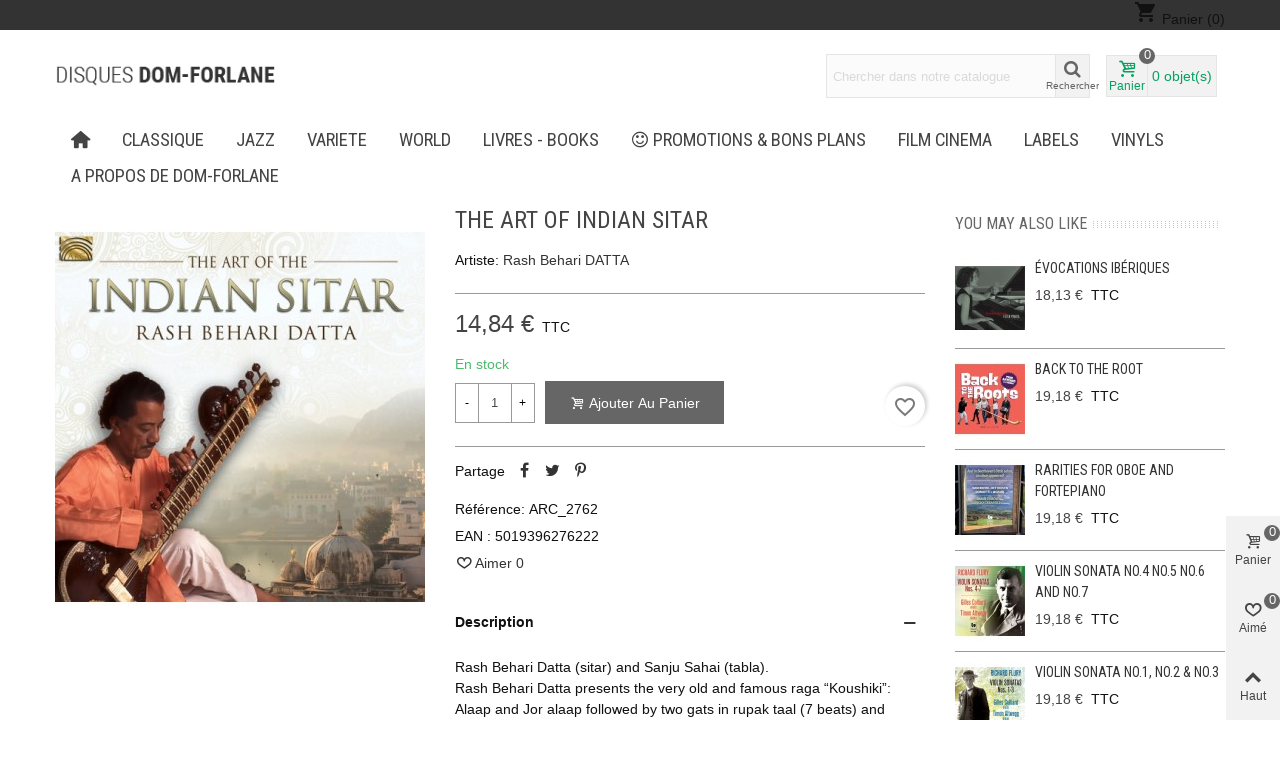

--- FILE ---
content_type: text/html; charset=utf-8
request_url: https://www.domdisques.com/world/5690-the-art-of-indian-sitar-5019396276222.html
body_size: 23809
content:
<!doctype html>
<html lang="fr">

  <head>
	
	  
  <meta charset="utf-8">


  <meta http-equiv="x-ua-compatible" content="ie=edge">



  <title>Rash Behari DATTA - The Art of Indian Sitar - Disques Dom-Forlane</title>
  
    
  
  <meta name="description" content="Rash Behari Datta (sitar) and Sanju Sahai (tabla).Rash Behari Datta presents the very old and famous raga “Koushiki”: Alaap and Jor alaap followed by two gats in rupak taal (7 beats) and teentaal (16 beats). Rash Behari Datta started musical trai...">
  <meta name="keywords" content="">
        <link rel="canonical" href="https://www.domdisques.com/world/5690-the-art-of-indian-sitar-5019396276222.html">
    
                
  

<!--st begin -->

    <meta name="viewport" content="width=device-width, maximum-scale=1, initial-scale=1.0" />

    <meta property="og:type" content="product">
  <meta property="og:url" content="https://www.domdisques.com/world/5690-the-art-of-indian-sitar-5019396276222.html">
  <meta property="og:title" content="Rash Behari DATTA - The Art of Indian Sitar - Disques Dom-Forlane">
  <meta property="og:site_name" content="Disques Dom-Forlane">
  <meta property="og:description" content="Rash Behari Datta (sitar) and Sanju Sahai (tabla).Rash Behari Datta presents the very old and famous raga “Koushiki”: Alaap and Jor alaap followed by two gats in rupak taal (7 beats) and teentaal (16 beats). Rash Behari Datta started musical trai...">
  <meta property="og:image" content="https://www.domdisques.com/5680-medium_default/the-art-of-indian-sitar.jpg">
  <meta property="og:image:width" content="370">
  <meta property="og:image:height" content="423">
  <meta property="og:image:alt" content="The Art of Indian Sitar">
    <meta property="product:pretax_price:amount" content="12.366667">
  <meta property="product:pretax_price:currency" content="EUR">
  <meta property="product:price:amount" content="14.84">
  <meta property="product:price:currency" content="EUR">
    
<!--st end -->

  <link rel="icon" type="image/vnd.microsoft.icon" href="https://www.domdisques.com/img/favicon.ico?1504685467">
  <link rel="shortcut icon" type="image/x-icon" href="https://www.domdisques.com/img/favicon.ico?1504685467">
  <!--st begin -->
    <link rel="apple-touch-icon" sizes="180x180" href="/modules/stthemeeditor/img/favicon-180.png?1704449129" />
      <link rel="icon" type="image/png" sizes="16x16" href="/modules/stthemeeditor/img/favicon-16.png?1704449129" />
      <link rel="icon" type="image/png" sizes="32x32" href="/modules/stthemeeditor/img/favicon-32.png?1704449129" />
      <link rel="manifest" href="/stupload/stthemeeditor/1/site.webmanifest?1704449129" crossorigin="use-credentials">
      <link rel="mask-icon" href="/modules/stthemeeditor/img/favicon-svg.svg?1704449129" color="#222222">
      <meta name="msapplication-config" content="https://www.domdisques.com//stupload/stthemeeditor/1/browserconfig.xml?1704449129">
    
<!--st end -->

    <link rel="stylesheet" href="https://www.domdisques.com/themes/transformer/assets/css/theme.css" media="all">
  <link rel="stylesheet" href="https://www.domdisques.com/modules/ps_socialfollow/views/css/ps_socialfollow.css" media="all">
  <link rel="stylesheet" href="https://fonts.googleapis.com/css?family=Roboto+Condensed|Vollkorn:regular" media="all">
  <link rel="stylesheet" href="https://www.domdisques.com/themes/transformer/assets/css/responsive.css" media="all">
  <link rel="stylesheet" href="https://www.domdisques.com/themes/transformer/assets/css/responsive-lg.css" media="all">
  <link rel="stylesheet" href="https://www.domdisques.com/themes/transformer/assets/css/responsive-xl.css" media="all">
  <link rel="stylesheet" href="https://www.domdisques.com/themes/transformer/assets/css/responsive-xl-min.css" media="all">
  <link rel="stylesheet" href="https://www.domdisques.com/themes/transformer/assets/css/responsive-xxl.css" media="all">
  <link rel="stylesheet" href="https://www.domdisques.com/themes/transformer/assets/css/responsive-xxl-max.css" media="all">
  <link rel="stylesheet" href="https://www.domdisques.com/modules/stthemeeditor/views/css/animate.min.css" media="all">
  <link rel="stylesheet" href="https://www.domdisques.com/modules/fonticons/views/css/material-icons.css" media="all">
  <link rel="stylesheet" href="https://www.domdisques.com/modules/sthoverimage/views/css/style.css" media="all">
  <link rel="stylesheet" href="https://www.domdisques.com/js/jquery/ui/themes/base/minified/jquery-ui.min.css" media="all">
  <link rel="stylesheet" href="https://www.domdisques.com/js/jquery/ui/themes/base/minified/jquery.ui.theme.min.css" media="all">
  <link rel="stylesheet" href="https://www.domdisques.com/modules/blockwishlist/public/wishlist.css" media="all">
  <link rel="stylesheet" href="https://www.domdisques.com/modules/stthemeeditor/views/css/customer-s1.css" media="all">
  <link rel="stylesheet" href="https://www.domdisques.com/themes/transformer/assets/css/custom.css" media="all">






  

  <script type="text/javascript">
        var addtocart_animation = 0;
        var blockwishlistController = "https:\/\/www.domdisques.com\/module\/blockwishlist\/action";
        var cart_ajax = true;
        var click_on_header_cart = 0;
        var go_to_shopping_cart = 0;
        var hover_display_cp = 1;
        var prestashop = {"cart":{"products":[],"totals":{"total":{"type":"total","label":"Total","amount":0,"value":"0,00\u00a0\u20ac"},"total_including_tax":{"type":"total","label":"Total TTC","amount":0,"value":"0,00\u00a0\u20ac"},"total_excluding_tax":{"type":"total","label":"Total HT :","amount":0,"value":"0,00\u00a0\u20ac"}},"subtotals":{"products":{"type":"products","label":"Sous-total","amount":0,"value":"0,00\u00a0\u20ac"},"discounts":null,"shipping":{"type":"shipping","label":"Livraison","amount":0,"value":""},"tax":{"type":"tax","label":"Taxes incluses","amount":0,"value":"0,00\u00a0\u20ac"}},"products_count":0,"summary_string":"0 articles","vouchers":{"allowed":1,"added":[]},"discounts":[],"minimalPurchase":0,"minimalPurchaseRequired":""},"currency":{"id":1,"name":"Euro","iso_code":"EUR","iso_code_num":"978","sign":"\u20ac"},"customer":{"lastname":null,"firstname":null,"email":null,"birthday":null,"newsletter":null,"newsletter_date_add":null,"optin":null,"website":null,"company":null,"siret":null,"ape":null,"is_logged":false,"gender":{"type":null,"name":null},"addresses":[]},"country":{"id_zone":"9","id_currency":"0","call_prefix":"33","iso_code":"FR","active":"1","contains_states":"0","need_identification_number":"0","need_zip_code":"1","zip_code_format":"NNNNN","display_tax_label":"1","name":"France","id":8},"language":{"name":"Fran\u00e7ais (French)","iso_code":"fr","locale":"fr-FR","language_code":"fr","active":"1","is_rtl":"0","date_format_lite":"d\/m\/Y","date_format_full":"d\/m\/Y H:i:s","id":1},"page":{"title":"","canonical":"https:\/\/www.domdisques.com\/world\/5690-the-art-of-indian-sitar-5019396276222.html","meta":{"title":"Rash Behari DATTA - The Art of Indian Sitar - Disques Dom-Forlane","description":"Rash Behari Datta (sitar) and Sanju Sahai (tabla).Rash Behari Datta presents the very old and famous raga \u201cKoushiki\u201d: Alaap and Jor alaap followed by two gats in rupak taal (7 beats) and teentaal (16 beats). Rash Behari Datta started musical trai...","keywords":"","robots":"index"},"page_name":"product","body_classes":{"lang-fr":true,"lang-rtl":false,"country-FR":true,"currency-EUR":true,"layout-full-width":true,"page-product":true,"tax-display-enabled":true,"page-customer-account":false,"product-id-5690":true,"product-The Art of Indian Sitar":true,"product-id-category-13":true,"product-id-manufacturer-1755":true,"product-id-supplier-0":true,"product-available-for-order":true},"admin_notifications":[],"password-policy":{"feedbacks":{"0":"Tr\u00e8s faible","1":"Faible","2":"Moyenne","3":"Fort","4":"Tr\u00e8s fort","Straight rows of keys are easy to guess":"Les suites de touches sur le clavier sont faciles \u00e0 deviner","Short keyboard patterns are easy to guess":"Les mod\u00e8les courts sur le clavier sont faciles \u00e0 deviner.","Use a longer keyboard pattern with more turns":"Utilisez une combinaison de touches plus longue et plus complexe.","Repeats like \"aaa\" are easy to guess":"Les r\u00e9p\u00e9titions (ex. : \"aaa\") sont faciles \u00e0 deviner.","Repeats like \"abcabcabc\" are only slightly harder to guess than \"abc\"":"Les r\u00e9p\u00e9titions (ex. : \"abcabcabc\") sont seulement un peu plus difficiles \u00e0 deviner que \"abc\".","Sequences like abc or 6543 are easy to guess":"Les s\u00e9quences (ex. : abc ou 6543) sont faciles \u00e0 deviner.","Recent years are easy to guess":"Les ann\u00e9es r\u00e9centes sont faciles \u00e0 deviner.","Dates are often easy to guess":"Les dates sont souvent faciles \u00e0 deviner.","This is a top-10 common password":"Ce mot de passe figure parmi les 10 mots de passe les plus courants.","This is a top-100 common password":"Ce mot de passe figure parmi les 100 mots de passe les plus courants.","This is a very common password":"Ceci est un mot de passe tr\u00e8s courant.","This is similar to a commonly used password":"Ce mot de passe est similaire \u00e0 un mot de passe couramment utilis\u00e9.","A word by itself is easy to guess":"Un mot seul est facile \u00e0 deviner.","Names and surnames by themselves are easy to guess":"Les noms et les surnoms seuls sont faciles \u00e0 deviner.","Common names and surnames are easy to guess":"Les noms et les pr\u00e9noms courants sont faciles \u00e0 deviner.","Use a few words, avoid common phrases":"Utilisez quelques mots, \u00e9vitez les phrases courantes.","No need for symbols, digits, or uppercase letters":"Pas besoin de symboles, de chiffres ou de majuscules.","Avoid repeated words and characters":"\u00c9viter de r\u00e9p\u00e9ter les mots et les caract\u00e8res.","Avoid sequences":"\u00c9viter les s\u00e9quences.","Avoid recent years":"\u00c9vitez les ann\u00e9es r\u00e9centes.","Avoid years that are associated with you":"\u00c9vitez les ann\u00e9es qui vous sont associ\u00e9es.","Avoid dates and years that are associated with you":"\u00c9vitez les dates et les ann\u00e9es qui vous sont associ\u00e9es.","Capitalization doesn't help very much":"Les majuscules ne sont pas tr\u00e8s utiles.","All-uppercase is almost as easy to guess as all-lowercase":"Un mot de passe tout en majuscules est presque aussi facile \u00e0 deviner qu'un mot de passe tout en minuscules.","Reversed words aren't much harder to guess":"Les mots invers\u00e9s ne sont pas beaucoup plus difficiles \u00e0 deviner.","Predictable substitutions like '@' instead of 'a' don't help very much":"Les substitutions pr\u00e9visibles comme '\"@\" au lieu de \"a\" n'aident pas beaucoup.","Add another word or two. Uncommon words are better.":"Ajoutez un autre mot ou deux. Pr\u00e9f\u00e9rez les mots peu courants."}}},"shop":{"name":"Disques Dom-Forlane","logo":"https:\/\/www.domdisques.com\/img\/disques-dom-forlane-logo-1504685467.jpg","stores_icon":"https:\/\/www.domdisques.com\/img\/logo_stores.png","favicon":"https:\/\/www.domdisques.com\/img\/favicon.ico"},"core_js_public_path":"\/themes\/","urls":{"base_url":"https:\/\/www.domdisques.com\/","current_url":"https:\/\/www.domdisques.com\/world\/5690-the-art-of-indian-sitar-5019396276222.html","shop_domain_url":"https:\/\/www.domdisques.com","img_ps_url":"https:\/\/www.domdisques.com\/img\/","img_cat_url":"https:\/\/www.domdisques.com\/img\/c\/","img_lang_url":"https:\/\/www.domdisques.com\/img\/l\/","img_prod_url":"https:\/\/www.domdisques.com\/img\/p\/","img_manu_url":"https:\/\/www.domdisques.com\/img\/m\/","img_sup_url":"https:\/\/www.domdisques.com\/img\/su\/","img_ship_url":"https:\/\/www.domdisques.com\/img\/s\/","img_store_url":"https:\/\/www.domdisques.com\/img\/st\/","img_col_url":"https:\/\/www.domdisques.com\/img\/co\/","img_url":"https:\/\/www.domdisques.com\/themes\/transformer\/assets\/img\/","css_url":"https:\/\/www.domdisques.com\/themes\/transformer\/assets\/css\/","js_url":"https:\/\/www.domdisques.com\/themes\/transformer\/assets\/js\/","pic_url":"https:\/\/www.domdisques.com\/upload\/","theme_assets":"https:\/\/www.domdisques.com\/themes\/transformer\/assets\/","theme_dir":"https:\/\/www.domdisques.com\/themes\/transformer\/","pages":{"address":"https:\/\/www.domdisques.com\/adresse","addresses":"https:\/\/www.domdisques.com\/adresses","authentication":"https:\/\/www.domdisques.com\/connexion","manufacturer":"https:\/\/www.domdisques.com\/marques","cart":"https:\/\/www.domdisques.com\/panier","category":"https:\/\/www.domdisques.com\/index.php?controller=category","cms":"https:\/\/www.domdisques.com\/index.php?controller=cms","contact":"https:\/\/www.domdisques.com\/nous-contacter","discount":"https:\/\/www.domdisques.com\/reduction","guest_tracking":"https:\/\/www.domdisques.com\/suivi-commande-invite","history":"https:\/\/www.domdisques.com\/historique-commandes","identity":"https:\/\/www.domdisques.com\/identite","index":"https:\/\/www.domdisques.com\/","my_account":"https:\/\/www.domdisques.com\/mon-compte","order_confirmation":"https:\/\/www.domdisques.com\/confirmation-commande","order_detail":"https:\/\/www.domdisques.com\/index.php?controller=order-detail","order_follow":"https:\/\/www.domdisques.com\/suivi-commande","order":"https:\/\/www.domdisques.com\/commande","order_return":"https:\/\/www.domdisques.com\/index.php?controller=order-return","order_slip":"https:\/\/www.domdisques.com\/avoirs","pagenotfound":"https:\/\/www.domdisques.com\/page-introuvable","password":"https:\/\/www.domdisques.com\/recuperation-mot-de-passe","pdf_invoice":"https:\/\/www.domdisques.com\/index.php?controller=pdf-invoice","pdf_order_return":"https:\/\/www.domdisques.com\/index.php?controller=pdf-order-return","pdf_order_slip":"https:\/\/www.domdisques.com\/index.php?controller=pdf-order-slip","prices_drop":"https:\/\/www.domdisques.com\/promotions","product":"https:\/\/www.domdisques.com\/index.php?controller=product","registration":"https:\/\/www.domdisques.com\/index.php?controller=registration","search":"https:\/\/www.domdisques.com\/recherche","sitemap":"https:\/\/www.domdisques.com\/plan-site","stores":"https:\/\/www.domdisques.com\/magasins","supplier":"https:\/\/www.domdisques.com\/fournisseur","new_products":"https:\/\/www.domdisques.com\/nouveaux-produits","brands":"https:\/\/www.domdisques.com\/marques","register":"https:\/\/www.domdisques.com\/index.php?controller=registration","order_login":"https:\/\/www.domdisques.com\/commande?login=1"},"alternative_langs":[],"actions":{"logout":"https:\/\/www.domdisques.com\/?mylogout="},"no_picture_image":{"bySize":{"cart_default":{"url":"https:\/\/www.domdisques.com\/img\/p\/fr-default-cart_default.jpg","width":70,"height":80},"small_default":{"url":"https:\/\/www.domdisques.com\/img\/p\/fr-default-small_default.jpg","width":105,"height":120},"cart_default_2x":{"url":"https:\/\/www.domdisques.com\/img\/p\/fr-default-cart_default_2x.jpg","width":140,"height":160},"small_default_2x":{"url":"https:\/\/www.domdisques.com\/img\/p\/fr-default-small_default_2x.jpg","width":210,"height":240},"home_default":{"url":"https:\/\/www.domdisques.com\/img\/p\/fr-default-home_default.jpg","width":280,"height":320},"medium_default":{"url":"https:\/\/www.domdisques.com\/img\/p\/fr-default-medium_default.jpg","width":370,"height":423},"home_default_2x":{"url":"https:\/\/www.domdisques.com\/img\/p\/fr-default-home_default_2x.jpg","width":560,"height":640},"large_default":{"url":"https:\/\/www.domdisques.com\/img\/p\/fr-default-large_default.jpg","width":700,"height":800},"medium_default_2x":{"url":"https:\/\/www.domdisques.com\/img\/p\/fr-default-medium_default_2x.jpg","width":740,"height":846},"large_default_2x":{"url":"https:\/\/www.domdisques.com\/img\/p\/fr-default-large_default_2x.jpg","width":1200,"height":1372},"superlarge_default":{"url":"https:\/\/www.domdisques.com\/img\/p\/fr-default-superlarge_default.jpg","width":1200,"height":1372},"superlarge_default_2x":{"url":"https:\/\/www.domdisques.com\/img\/p\/fr-default-superlarge_default_2x.jpg","width":1200,"height":1372}},"small":{"url":"https:\/\/www.domdisques.com\/img\/p\/fr-default-cart_default.jpg","width":70,"height":80},"medium":{"url":"https:\/\/www.domdisques.com\/img\/p\/fr-default-home_default_2x.jpg","width":560,"height":640},"large":{"url":"https:\/\/www.domdisques.com\/img\/p\/fr-default-superlarge_default_2x.jpg","width":1200,"height":1372},"legend":""}},"configuration":{"display_taxes_label":true,"display_prices_tax_incl":true,"is_catalog":false,"show_prices":true,"opt_in":{"partner":false},"quantity_discount":{"type":"discount","label":"Remise sur prix unitaire"},"voucher_enabled":1,"return_enabled":0},"field_required":[],"breadcrumb":{"links":[{"title":"Accueil","url":"https:\/\/www.domdisques.com\/"},{"title":"WORLD","url":"https:\/\/www.domdisques.com\/13-world"},{"title":"The Art of Indian Sitar","url":"https:\/\/www.domdisques.com\/world\/5690-the-art-of-indian-sitar-5019396276222.html"}],"count":3},"link":{"protocol_link":"https:\/\/","protocol_content":"https:\/\/"},"time":1769252354,"static_token":"ed3579b245443a8217d1b74ac5eeef8e","token":"8e76e400b2031506ca3651c94443fdaa","debug":false};
        var productsAlreadyTagged = [];
        var quick_search_as = true;
        var quick_search_as_min = 1;
        var quick_search_as_size = 6;
        var removeFromWishlistUrl = "https:\/\/www.domdisques.com\/module\/blockwishlist\/action?action=deleteProductFromWishlist";
        var st_cart_page_url = "\/\/www.domdisques.com\/panier?action=show";
        var st_maximum_already_message = "Vous avez atteint la quantit\u00e9 maximum pour ce produit.";
        var st_myloved_url = "https:\/\/www.domdisques.com\/module\/stlovedproduct\/myloved";
        var st_refresh_url = "\/\/www.domdisques.com\/module\/stshoppingcart\/ajax";
        var stlove_bos = [];
        var stlove_login = 0;
        var stlove_pros = [];
        var sttheme = {"cookie_domain":"www.domdisques.com","cookie_path":"\/","drop_down":0,"magnificpopup_tprev":"Pr\u00e9c\u00e9dent","magnificpopup_tnext":"Suivant","magnificpopup_tcounter":"%curr% of %total%","theme_version":"4.7.6","ps_version":"8.2.3","is_rtl":0,"is_mobile_device":false,"gallery_image_type":"medium_default","thumb_image_type":"cart_default","responsive_max":2,"fullwidth":0,"responsive":"1","product_view_swither":"1","infinite_scroll":"0","cate_pro_lazy":"1","sticky_column":"","filter_position":"","sticky_option":3,"product_thumbnails":"5","pro_thumnbs_per_fw":2,"pro_thumnbs_per_xxl":1,"pro_thumnbs_per_xl":1,"pro_thumnbs_per_lg":1,"pro_thumnbs_per_md":3,"pro_thumnbs_per_sm":2,"pro_thumnbs_per_xs":1,"pro_thumnbs_per_odd_fw":0,"pro_thumnbs_per_odd_xxl":0,"pro_thumnbs_per_odd_xl":0,"pro_thumnbs_per_odd_lg":0,"pro_thumnbs_per_odd_md":0,"pro_thumnbs_per_odd_sm":0,"pro_thumnbs_per_odd_xs":0,"pro_kk_per_fw":"1","pro_kk_per_xxl":"1","pro_kk_per_xl":"1","pro_kk_per_lg":"1","pro_kk_per_md":"1","pro_kk_per_sm":"1","pro_kk_per_xs":"1","categories_per_fw":"1","categories_per_xxl":"6","categories_per_xl":"5","categories_per_lg":"5","categories_per_md":"4","categories_per_sm":"3","categories_per_xs":"2","enable_zoom":0,"enable_thickbox":0,"retina":"1","sticky_mobile_header":"2","sticky_mobile_header_height":"0","use_mobile_header":"1","pro_image_column_md":"4","submemus_animation":0,"submemus_action":0,"pro_quantity_input":"2","popup_vertical_fit":"0","pro_tm_slider":"0","pro_tm_slider_cate":"0","buy_now":"0","lazyload_main_gallery":"0","product_views":"0"};
        var wishlistAddProductToCartUrl = "https:\/\/www.domdisques.com\/module\/blockwishlist\/action?action=addProductToCart";
        var wishlistUrl = "https:\/\/www.domdisques.com\/module\/blockwishlist\/view";
      </script>

<!--st end -->

  <style>#st_header .search_widget_block{width:280px;}#st_header .search_widget_text, #st_header .search_widget_btn{height:42px;}#st_header .search_widget_btn{line-height:40px;}#st_header .search_widget_text{background:#FBFBFB;}#st_header .search_widget_form_inner.input-group-with-border{border-color:#E5E5E5;}#st_header .search_widget_btn.btn{border-color:#E5E5E5;}#st_header .search_widget_btn{color:#06a161;}#st_header .search_widget_btn:hover{color:#ffffff;}#st_header .search_widget_btn{background:#f2f2f2;}#st_header .search_widget_btn:hover{background:#06a161;}</style>
<style>.top_bar_item.shopping_cart_style_0 .cart_icon_item, .top_bar_item.shopping_cart_style_2 .cart_icon_item, .top_bar_item.shopping_cart_style_3 .cart_icon_item{height:42px;line-height:40px;}.top_bar_item.shopping_cart_style_0 .ajax_cart_bag{min-width:42px;}.top_bar_item .cart_icon_item{color:#06a161;}.top_bar_item.shopping_cart_style_0:hover .ajax_cart_bag{color:#ffffff;}.top_bar_item.shopping_cart_style_2:hover .cart_icon_item, .top_bar_item.shopping_cart_style_3:hover .cart_icon_item{color:#ffffff;}.top_bar_item .cart_icon_item{background:#f2f2f2;}.top_bar_item.shopping_cart_style_0:hover .ajax_cart_bag{background:#06a161;}.top_bar_item.shopping_cart_style_2:hover .cart_icon_item, .top_bar_item.shopping_cart_style_3:hover .cart_icon_item{background:#06a161;}.top_bar_item.shopping_cart_style_0 .ajax_cart_bag.cart_icon_item{border-color:#e5e5e5;}</style>
<style>#st_swiper_1 .swiper-pagination-bullet-active, #st_swiper_1 .swiper-pagination-progress .swiper-pagination-progressbar{background-color:#ffffff;}#st_swiper_1 .swiper-pagination-st-round .swiper-pagination-bullet.swiper-pagination-bullet-active{background-color:#ffffff;border-color:#ffffff;}#st_swiper_1 .swiper-pagination-st-round .swiper-pagination-bullet.swiper-pagination-bullet-active span{background-color:#ffffff;}</style>
<style>#steasy_column_5{padding-top: 0px;}#steasy_column_5{padding-bottom: 0px;}#steasy_column_6{padding-top: 0px;}#steasy_column_6{padding-bottom: 0px;}#steasy_column_6 .stsocial_2_1 li,#steasy_column_6 .stsocial_2_2 li,#steasy_column_6 .stsocial_2_3 li{padding-bottom: 16px;}#steasy_column_6 .stsocial_1_1 li,#steasy_column_6 .stsocial_1_2 li,#steasy_column_6 .stsocial_1_3 li{padding-right: 16px;}#steasy_column_6 .stsocial_list a .social_wrap{font-size: 18px;}#steasy_column_7{padding-top: 0px;}#steasy_column_7{padding-bottom: 0px;}#steasy_column_8{padding-top: 0px;}#steasy_column_8{padding-bottom: 0px;}#easycontent_13 {padding-top:100px;}#easycontent_13 {padding-bottom:100px;}</style>
<style>.love_product .btn_text{margin-right:4px;}</style>
<style>.strelatedproducts_container .product_list.grid .product_list_item{padding-left:8px;padding-right:8px;}.strelatedproducts_container .product_list.grid{margin-left:-8px;margin-right:-8px;}</style>
<style>#side_products_cart{right: 0; left: auto; border-left-width: 4px;border-right-width: 0;}.is_rtl #side_products_cart{left: 0; right: auto;border-left-width:0;border-right-width: 4px;}#side_loved{right: 0; left: auto; border-left-width: 4px;border-right-width: 0;}.is_rtl #side_loved{left: 0; right: auto;border-left-width:0;border-right-width: 4px;}#side_mobile_nav{right: 0; left: auto; border-left-width: 4px;border-right-width: 0;}.is_rtl #side_mobile_nav{left: 0; right: auto;border-left-width:0;border-right-width: 4px;}#side_stmobilemenu{right: auto; left: 0; border-left-width: 0;border-right-width: 4px;}.is_rtl #side_stmobilemenu{left: auto; right: 0;border-left-width:4px;border-right-width: 0;}#rightbar{-webkit-flex-grow: 3; -moz-flex-grow: 3; flex-grow: 3; -ms-flex-positive: 3;}#leftbar{-webkit-flex-grow: 0; -moz-flex-grow: 0; flex-grow: 0; -ms-flex-positive: 0;}#rightbar{top:auto; bottom:0%;}#leftbar{top:auto; bottom:0%;}</style>


	
  </head>
  <body id="product" class="product lang-fr country-fr currency-eur layout-full-width page-product tax-display-enabled product-id-5690 product-the-art-of-indian-sitar product-id-category-13 product-id-manufacturer-1755 product-id-supplier-0 product-available-for-order   lang_fr  dropdown_menu_event_0 
   desktop_device  slide_lr_column        is_logged_0 	 hide-left-column hide-right-column 
  ">	
      
    
	<div id="st-container" class="st-container st-effect-0">
	  <div class="st-pusher">
		<div class="st-content"><!-- this is the wrapper for the content -->
		  <div class="st-content-inner">
	<!-- off-canvas-end -->

	<main id="body_wrapper">
	  <div id="page_wrapper" class="" 
 itemscope itemtype="https://schema.org/Product" >
	  
			  
	  <div class="header-container   header_sticky_option_3">
	  <header id="st_header" class="animated fast">
		
		  
    

            <div id="top_bar" class="nav_bar horizontal-s-fullheight " >
      <div class="wide_container_box wide_container">
        <div id="top_bar_container" class="container">
          <div id="top_bar_row" class="flex_container">
            <nav id="nav_left" class="flex_float_left"><div class="flex_box"></div></nav>
            <nav id="nav_center" class="flex_float_center"><div class="flex_box"></div></nav>
            <nav id="nav_right" class="flex_float_right"><div class="flex_box"><div id="_desktop_cart">
  <div class="blockcart cart-preview inactive" data-refresh-url="//www.domdisques.com/module/ps_shoppingcart/ajax">
    <div class="header">
              <i class="material-icons shopping-cart">shopping_cart</i>
        <span class="hidden-sm-down">Panier</span>
        <span class="cart-products-count">(0)</span>
          </div>
  </div>
</div>
</div></nav>
          </div>
        </div>          
      </div>
    </div>
  

  <section id="mobile_bar" class="animated fast">
    <div class="container">
      <div id="mobile_bar_top" class="flex_container">
                  <div id="mobile_bar_left">
            <div class="flex_container">
              
            	                <!-- MODULE st stsidebar -->
	<a id="rightbar_4"  href="javascript:;" class="mobile_bar_tri  menu_mobile_bar_tri mobile_bar_item  " data-name="side_stmobilemenu" data-direction="open_bar_left" rel="nofollow" title="Menu">
	    <i class="fto-menu fs_xl"></i>
	    <span class="mobile_bar_tri_text">Menu</span>
	</a>
<!-- /MODULE st stsidebar -->
              
            </div>
          </div>
          <div id="mobile_bar_center" class="flex_child">
            <div class="flex_container  flex_center ">              
            	                            <a class="mobile_logo" href="https://www.domdisques.com/" title="Disques Dom-Forlane">
              <img class="logo" src="https://www.domdisques.com/img/disques-dom-forlane-logo-1504685467.jpg"  alt="Disques Dom-Forlane" width="237" height="28"/>
            </a>
        
              	              <!-- MODULE st stsidebar -->
<!-- /MODULE st stsidebar -->
              
            </div>
          </div>
          <div id="mobile_bar_right">
            <div class="flex_container"><!-- MODULE st stsidebar -->
	<a id="rightbar_5"  href="javascript:;" class="mobile_bar_tri  customer_mobile_bar_tri mobile_bar_item " data-name="side_mobile_nav" data-direction="open_bar_right" rel="nofollow" title="Paramètres">
	    <i class="fto-ellipsis fs_xl"></i>
	    <span class="mobile_bar_tri_text">Paramètres</span>
	</a>
<!-- /MODULE st stsidebar --></div>
          </div>
      </div>
      <div id="mobile_bar_bottom" class="flex_container">
        <!-- MODULE st stsidebar -->
<!-- /MODULE st stsidebar -->
      </div>
    </div>
  </section>


    <div id="header_primary" class="">
    <div class="wide_container_box wide_container">
      <div id="header_primary_container" class="container">
        <div id="header_primary_row" class="flex_container  logo_left ">
                                  <div id="header_left" class="">
            <div class="flex_container header_box  flex_left ">
                                        <div class="logo_box">
          <div class="slogan_horizon">
            <a class="shop_logo" href="https://www.domdisques.com/" title="Disques Dom-Forlane">
                <img class="logo" src="https://www.domdisques.com/img/disques-dom-forlane-logo-1504685467.jpg"  alt="Disques Dom-Forlane" width="237" height="28"/>
            </a>
                      </div>
                  </div>
        
                                        </div>
          </div>
            <div id="header_center" class="">
              <div class="flex_container header_box  flex_center ">
                                          </div>
            </div>
          <div id="header_right" class="">
            <div id="header_right_top" class="flex_container header_box  flex_right ">
                <!-- MODULE st stsearchbar -->
<div class="search_widget_block search_widget_3  stsearchbar_builder top_bar_item ">
<div class="search_widget" data-search-controller-url="//www.domdisques.com/recherche">
	<form method="get" action="//www.domdisques.com/recherche" class="search_widget_form">
		<input type="hidden" name="controller" value="search">
		<div class="search_widget_form_inner input-group round_item js-parent-focus input-group-with-border">
	      <input type="text" class="form-control search_widget_text js-child-focus" name="s" value="" placeholder="Chercher dans notre catalogue">
	      <span class="input-group-btn">
	        <button class="btn btn-search btn-no-padding btn-spin search_widget_btn link_color icon_btn" type="submit"><i class="fto-search-1"></i><span class="icon_text">Rechercher</span></button>
	      </span>
	    </div>

	</form>
	<div class="search_results  search_show_img  search_show_name  search_show_price "></div>
	<a href="javascript:;" title="Plus de produits." rel="nofollow" class="display_none search_more_products go">Cliquer pour plus de produits.</a>
	<div class="display_none search_no_products">No products were found.</div>
</div>
</div>
<!-- /MODULE st stsearchbar --><!-- MODULE st stshoppingcart -->
<div class="blockcart dropdown_wrap top_bar_item shopping_cart_style_0  clearfix" data-refresh-url="//www.domdisques.com/module/stshoppingcart/ajax"><a href="//www.domdisques.com/panier?action=show" title="Voir mon panier d'achat" rel="nofollow" class="st_shopping_cart dropdown_tri header_item " data-name="side_products_cart" data-direction="open_bar_right"><div class="flex_container"><div class="ajax_cart_bag cart_icon_item"><i class="fto-glyph icon_btn"></i><span class="icon_text">Panier</span><span class="ajax_cart_quantity amount_circle ">0</span></div><span class="ajax_cart_quantity cart_icon_item">0</span><span class="ajax_cart_product_txt cart_icon_item">objet(s)</span></div></a><div class="dropdown_list cart_body  no_show_empty "><div class="dropdown_box">      <div class="shoppingcart-list">
              <div class="cart_empty">Votre panier est vide.</div>
            </div></div></div></div><!-- /MODULE st stshoppingcart -->
            </div>
                <div id="header_right_bottom" class="flex_container header_box  flex_right ">
                                </div>
          </div>
        </div>
      </div>
    </div>
  </div>
    <div class="nav_full_container "></div>


  <div id="easymenu_container" class="easymenu_bar"></div>
              <section id="top_extra" class="main_menu_has_widgets_0">
      <div class="">
      <div class="st_mega_menu_container animated fast">
      <div class="container">
        <div id="top_extra_container" class="flex_container ">
            <!-- MODULE st stmegamenu -->
	<nav id="st_mega_menu_wrap" class="">
		<ul class="st_mega_menu clearfix mu_level_0">
								<li id="st_menu_1" class="ml_level_0 m_alignment_0">
			<a id="st_ma_1" href="https://www.domdisques.com/" class="ma_level_0 ma_icon" title=""><i class="fto-home"></i></a>
					</li>
									<li id="st_menu_6" class="ml_level_0 m_alignment_0">
			<a id="st_ma_6" href="https://www.domdisques.com/10-classique" class="ma_level_0" title="CLASSIQUE">CLASSIQUE</a>
					</li>
									<li id="st_menu_7" class="ml_level_0 m_alignment_0">
			<a id="st_ma_7" href="https://www.domdisques.com/11-jazz" class="ma_level_0" title="JAZZ">JAZZ</a>
					</li>
									<li id="st_menu_8" class="ml_level_0 m_alignment_0">
			<a id="st_ma_8" href="https://www.domdisques.com/12-variete" class="ma_level_0" title="VARIETE">VARIETE</a>
					</li>
									<li id="st_menu_9" class="ml_level_0 m_alignment_0">
			<a id="st_ma_9" href="https://www.domdisques.com/13-world" class="ma_level_0" title="WORLD">WORLD</a>
					</li>
									<li id="st_menu_13" class="ml_level_0 m_alignment_0">
			<a id="st_ma_13" href="https://www.domdisques.com/553-livres-books" class="ma_level_0" title="LIVRES - BOOKS">LIVRES - BOOKS</a>
					</li>
									<li id="st_menu_14" class="ml_level_0 m_alignment_0">
			<a id="st_ma_14" href="https://www.domdisques.com/595-promotions-bons-plans" class="ma_level_0" title="PROMOTIONS &amp; BONS PLANS"><i class="fto-smile"></i>PROMOTIONS & BONS PLANS</a>
					</li>
									<li id="st_menu_17" class="ml_level_0 m_alignment_0">
			<a id="st_ma_17" href="https://www.domdisques.com/606-film-cinema" class="ma_level_0" title="FILM CINEMA">FILM CINEMA</a>
					</li>
									<li id="st_menu_10" class="ml_level_0 m_alignment_0">
			<a id="st_ma_10" href="https://www.domdisques.com/57-labels" class="ma_level_0" title="Labels">Labels</a>
					</li>
									<li id="st_menu_11" class="ml_level_0 m_alignment_0">
			<a id="st_ma_11" href="https://www.domdisques.com/218-vinyls" class="ma_level_0" title="Vinyls">Vinyls</a>
					</li>
									<li id="st_menu_12" class="ml_level_0 m_alignment_0">
			<a id="st_ma_12" href="https://www.domdisques.com/content/4-dom-forlane-producteur-distributeur-editeur" class="ma_level_0" title="A propos de Dom-Forlane">A propos de Dom-Forlane</a>
					</li>
			</ul>	</nav>
<!-- /MODULE st stmegamenu -->                    </div>
      </div>
      </div>
      </div> 
  </section>
  		
	  </header>
	  </div>
	  
		
		<div class="breadcrumb_spacing"></div>	  
	  
		<aside id="notifications">
  <div class="container">
    
    
    
      </div>
</aside>
	  

	  
		  <div class="full_width_top_container">    <!-- MODULE st swiper -->
        <!--/ MODULE st swiper -->
</div>
		  <div class="full_width_top2_container"></div>
		  <div class="wrapper_top_container"></div>
	  
        <section id="main">
      <div class="product_first_section">
      <div class=" container ">
             <meta itemprop="url" content="https://www.domdisques.com/world/5690-the-art-of-indian-sitar-5019396276222.html">        <div class="row product_page_container product_page_layout_0 product-container js-product-container">
      <div class="product_left_column col-lg-4 mb-2">
        
          <section class="product_left_content mb-2">
            
              
                                                  <div class="images-container 
 pro_number_1
 pro_number_xxl_1
 pro_number_xl_1
 pro_number_lg_1
 pro_number_md_1
 pro_number_sm_1
 pro_number_xs_1
">
  <div class="images-container-5 ">
<div class="pro_gallery_top_container   mb-3  ">
  <div class="pro_gallery_top_inner posi_rel">
    
                  

  
  
        <div class="swiper-container pro_gallery_top swiper-button-lr  swiper-navigation-rectangle  " >
        <div class="swiper-wrapper">
                                                                                                                                                          <div class="swiper-slide ">
                <div class="easyzoom--overlay  ">
                    <a href="javascript:;" class="  replace-2x "  title="The Art of Indian Sitar">
                      <picture>
                                                <img
                          class="pro_gallery_item  swiper-lazy "
                                                     data-src="https://www.domdisques.com/5680-medium_default/the-art-of-indian-sitar.jpg"
                           data-srcset="https://www.domdisques.com/5680-medium_default_2x/the-art-of-indian-sitar.jpg 2x"                           alt="The Art of Indian Sitar"
                          width="370"
                          height="423"
                          data-id_image="5680"
                           itemprop="image" content="https://www.domdisques.com/5680-medium_default/the-art-of-indian-sitar.jpg"                         />
                      </picture>
                    </a>
                </div>
              </div>                                    </div>
        <div class="swiper-button swiper-button-next"><i class="fto-left-open-3 slider_arrow_left"></i><i class="fto-right-open-3 slider_arrow_right"></i></div>
        <div class="swiper-button swiper-button-prev"><i class="fto-left-open-3 slider_arrow_left"></i><i class="fto-right-open-3 slider_arrow_right"></i></div>
            </div>
    <script type="text/javascript">
    //<![CDATA[
        
        if(typeof(swiper_options) ==='undefined')
        var swiper_options = [];
        
        
        swiper_options.push({
            
            id_st: '.pro_gallery_top',
            speed: 0,
            spaceBetween: 20,
            
            navigation:{
              nextEl: '.pro_gallery_top .swiper-button-next',
              prevEl: '.pro_gallery_top .swiper-button-prev'
            },
            
                        loop: false,
            watchSlidesProgress: true,
            watchSlidesVisibility: true,
            slidesPerView: 1,
                                    
            breakpoints: {
                
                                1440: {slidesPerView: 1 },                1200: {slidesPerView: 1 },                992: {slidesPerView: 1 },
                768: {slidesPerView: 1 },
                480: {slidesPerView: 1 }
            },
            
                        
            on: {
              init: function (swiper) {
                  prestashop.easyzoom.init(swiper.$wrapperEl.find('.swiper-slide-visible .easyzoom'));
                  var _i = swiper.activeIndex;
                  
                                    
                  $('.pro_popup_trigger_box a').removeClass('st_active').eq(prestashop.language.is_rtl=='1'?$(swiper.slides).length-_i:_i).addClass('st_active');

                  if($(swiper.slides).length==$(swiper.slides).filter('.swiper-slide-visible').length)
                  {
                      $(swiper.params.navigation.nextEl).hide();
                      $(swiper.params.navigation.prevEl).hide();
                  }
                  else
                  {
                      $(swiper.params.navigation.nextEl).show();
                      $(swiper.params.navigation.prevEl).show();
                  }
              },
              slideChangeTransitionEnd: function (swiper) {
                prestashop.easyzoom.init(swiper.$wrapperEl.find('.swiper-slide-visible .easyzoom'));
              },
              activeIndexChange: function (swiper) {
                var _i = swiper.activeIndex;
                
                                
                if($('.pro_gallery_thumbs').length && typeof($('.pro_gallery_thumbs')[0].swiper)!=='undefined')
                {
                    $('.pro_gallery_thumbs')[0].swiper.slideTo(_i);
                    $($('.pro_gallery_thumbs')[0].swiper.slides).removeClass('clicked_thumb').eq(_i).addClass('clicked_thumb');
                }
                $('.pro_popup_trigger_box a').removeClass('st_active').eq(prestashop.language.is_rtl=='1'?$(swiper.slides).length-_i:_i).addClass('st_active');
              }
            },
            
            roundLengths: true,
                        
            lazy:{
              loadPrevNext: true,
              loadPrevNextAmount: 1
            },
            
                        initialSlide: 0
        
        });
         
    //]]>
    </script>
  
    </div>
</div>
</div>
</div>
                              

            
          </section>
                    <div class="product_left_column_hook"></div>
                                        
        </div>
        <div class="product_middle_column col-lg-5 mb-3">
          <div class="product_middle_column_inner">
          
            
              <div class="product_name_wrap flex_container flex_start">
    <div class="flex_child">
    <h1  itemprop="name"  class="product_name ">The Art of Indian Sitar</h1>
    
                <div class="product-manufacturer pro_extra_info flex_container">
          <span class="pro_extra_info_label">Artiste:</span>
          <div class="pro_extra_info_content flex_child">
            <a  itemprop="brand" itemscope="" itemtype="https://schema.org/Brand"  href="https://www.domdisques.com/1755_rash-behari-datta" title="Cliquez ici pour voir tous les produits de cet artiste" target="_top" class="pro_extra_info_brand">
                <meta itemprop="name" content="Rash Behari DATTA" />                                    Rash Behari DATTA
                            </a>
          </div>
      </div>        </div>

    <section class="pro_name_right">
    <div class="flex_box">
                    
    
    </div>
    </section>
</div>            
          
          
                                                
          

          <div class="product-information">
                          
                <div id="product-description-short-5690" class="product-description-short mb-3 truncate_block st_showless_block_0 truncate_cate_desc_0"  itemprop="description" ><div class="st_read_more_box"></div><a href="javascript:;" title="Lire la suite" class="st_read_more" rel="nofollow"><span class="st_showmore_btn">Lire la suite</span><span class="st_showless_btn">Show less</span></a></div>
              <div class="steasy_divider between_short_and_price"><div class="steasy_divider_item"></div></div>
              
            
            <div class="mar_b1 pro_price_block flex_container flex_start">
              
                  <div class="product-prices">    
    
          
    
      <div
        class="product-price"
                itemprop="offers"
        itemscope
        itemtype="https://schema.org/Offer"
              >
        <link itemprop="availability" href="https://schema.org/InStock" content="InStock" />                        <meta itemprop="priceCurrency" content="EUR">
        <meta itemprop="url" content="https://www.domdisques.com/world/5690-the-art-of-indian-sitar-5019396276222.html">
                
        
        <div class="current-price">
          <span class="price"  itemprop="price" content="14.84" >14,84 €</span>
                      <span class="tax_label">TTC</span>
                    
                      
                                                                      </div>

        
                  
      </div>
    

    
          

    
          

    
          

    

    <div class="tax-shipping-delivery-label">
      
      
                                    </div>
  </div>
              

              <div class="pro_price_right ">
                <div class="flex_box">
                
                                                                  </div>
              </div>
            </div>

            
                        <div class="product-actions js-product-actions">
              
                <form action="https://www.domdisques.com/panier" method="post" id="add-to-cart-or-refresh">
                  <input type="hidden" name="token" value="ed3579b245443a8217d1b74ac5eeef8e">
                  <input type="hidden" name="id_product" value="5690" id="product_page_product_id">
                  <input type="hidden" name="id_customization" value="0" id="product_customization_id">

                  
                  
                  
                    <div class="product-variants js-product-variants">    
</div>                  

                  
                                      

                  
                    <section class="product-discounts">
  </section>
                  

                    
                      

<div class="product-add-to-cart  mb-3">
  
    
        <div id="product-availability" class="js-product-availability  product-available  mar_b6 fs_md">
                            En stock
            
                          
                </div>
    

    
            
    
    
          

    <div class="pro_cart_block flex_container flex_column_sm">
    
      <div class="product-quantity flex_child ">
        <div class="qty qty_wrap qty_wrap_big mar_b6 ">
          <input
            type="number"
            name="qty"
            id="quantity_wanted"
            value="1"
            class="input-group"
            min="1"
            data-quantity="97"
            aria-label="Quantité"
            data-allow-oosp="0"
          >
        </div>
        <div class="add mar_b6 ">
          <button class="btn btn-default btn-large add-to-cart btn-full-width btn-spin" data-button-action="add-to-cart" type="submit" >
            <i class="fto-glyph icon_btn"></i><span>Ajouter au panier</span>
          </button>
        </div>
              </div>
    

      <div class="pro_cart_right">
        <div class="flex_box">
        
        <div
  class="wishlist-button"
  data-url="https://www.domdisques.com/module/blockwishlist/action?action=deleteProductFromWishlist"
  data-product-id="5690"
  data-product-attribute-id="0"
  data-is-logged=""
  data-list-id="1"
  data-checked="true"
  data-is-product="true"
></div>


                                                  </div>
      </div>
    </div>
  </div>

                    

                  <div class="steasy_divider between_detials_and_buttons"><div class="steasy_divider_item"></div></div>

                  
                    <div class="product-additional-info">
  

      <div class="social-sharing m-b-1">
      <span>Partage</span>
      <ul>
                  <li><a href="https://www.facebook.com/sharer.php?u=https%3A%2F%2Fwww.domdisques.com%2Fworld%2F5690-the-art-of-indian-sitar-5019396276222.html" title="Partager" target="_blank">
          <i class="fto-facebook"></i>
          </a></li>
                  <li><a href="https://twitter.com/intent/tweet?text=The+Art+of+Indian+Sitar https%3A%2F%2Fwww.domdisques.com%2Fworld%2F5690-the-art-of-indian-sitar-5019396276222.html" title="Tweet" target="_blank">
          <i class="fto-twitter"></i>
          </a></li>
                  <li><a href="https://www.pinterest.com/pin/create/button/?url=https%3A%2F%2Fwww.domdisques.com%2Fworld%2F5690-the-art-of-indian-sitar-5019396276222.html/&amp;media=https%3A%2F%2Fwww.domdisques.com%2F5680%2Fthe-art-of-indian-sitar.jpg&amp;description=The+Art+of+Indian+Sitar" title="Pinterest" target="_blank">
          <i class="fto-pinterest"></i>
          </a></li>
              </ul>
    </div>
  

</div>
                  


                  
                    <input class="product-refresh js-product-refresh ps-hidden-by-js btn btn-default hidden" name="refresh" type="submit" value="Rafraîchir">
                  
                </form>

              

            </div>
                          
                        
                          

            
                          <div class="product-reference pro_extra_info flex_container ">
                <span class="pro_extra_info_label">Référence: </span>
                <div class="pro_extra_info_content flex_child"  itemprop="sku" >ARC_2762</div>
              </div>
                                      <div class="product-reference pro_extra_info flex_container">
                <span class="pro_extra_info_label">EAN : </span>
                <div class="pro_extra_info_content flex_child">5019396276222</div>
              </div>
                        <meta itemprop="GTIN13" content="5019396276222">                        
            
            
                          

                        
                <!-- MODULE st stlovedproduct -->
<a class="add_to_love hover_fly_btn  btn_inline love_item love_product   btn-spin pro_right_item  love_1_5690 " data-id-source="5690" data-type="1" href="javascript:;" title="Aimer" rel="nofollow"><div class="hover_fly_btn_inner"><i class="fto-heart-4 icon_btn"></i><span class="btn_text">Aimer</span><span class="amount_inline ">0</span></div></a>
<!-- /MODULE st stlovedproduct -->

                                                  
            
            <div class="right_more_info_block pro_more_info m-t-1  accordion_more_info ">
    <div class="product_info_tabs sttab_block mobile_tab ">
  <ul class="nav nav-tabs  " role="tablist">
        <li class="nav-item">
      <a class="nav-link active" data-toggle="tab" role="tab" href="#description" aria-controls="description"  aria-selected="true">Description</a>
    </li>
            
    <li class="nav-item ">
      <a class="nav-link" data-toggle="tab" role="tab" href="#product-details" aria-controls="product-details" >Détails</a>
    </li>
                                                              
  </ul>

  <div class="tab-content ">
      <div role="tabpanel" class="tab-pane  active  st_open  " id="description">
      <div class="mobile_tab_title">
            <a href="javascript:;" class="opener"><i class="fto-plus-2 plus_sign"></i><i class="fto-minus minus_sign"></i></a>
              <div class="mobile_tab_name">Description</div>
          </div>
      <div class="tab-pane-body">
         
           <div class="product-description">
           <div class="product_description_container style_content truncate_block st_showless_block_0 truncate_cate_desc_0">
            <div class="st_read_more_box">
              <p>Rash Behari Datta (sitar) and Sanju Sahai (tabla).<br />Rash Behari Datta presents the very old and famous raga “Koushiki”: Alaap and Jor alaap followed by two gats in rupak taal (7 beats) and teentaal (16 beats). Rash Behari Datta started musical training from early childhood and completed his training under Pandit Uma Shanker Mishra, famous disciple of Pandit Ravi Shankar. Today he is recognised as one of the leading sitar players in India. Information about the artist and the raga.<br />1. RAAG KOUSHIKI (trad.) - 64:24<br />ALAAP &lt;16:53&gt;<br />JOR ALAAP &lt;14:09&gt;<br />GAT RUPAK TAAL &lt;16:30&gt;<br />GAT TEENTAAL &lt;16:22&gt;<br /><br />Total playing time: 64:24 min.<br /><!--16:22--><!--16:30--><!--14:09--><!--16:53--></p>
                                                          </div>
            <a href="javascript:;" title="Lire la suite" class="st_read_more" rel="nofollow"><span class="st_showmore_btn">Lire la suite</span><span class="st_showless_btn">Show less</span></a>
          </div>
          </div>
         
        </div>
   </div>
   
   
     <div role="tabpanel" class="tab-pane  "
     id="product-details"
     data-product="{&quot;id_shop_default&quot;:&quot;1&quot;,&quot;id_manufacturer&quot;:&quot;1755&quot;,&quot;id_supplier&quot;:&quot;0&quot;,&quot;reference&quot;:&quot;ARC_2762&quot;,&quot;is_virtual&quot;:&quot;0&quot;,&quot;delivery_in_stock&quot;:&quot;&quot;,&quot;delivery_out_stock&quot;:&quot;&quot;,&quot;id_category_default&quot;:&quot;13&quot;,&quot;on_sale&quot;:&quot;0&quot;,&quot;online_only&quot;:&quot;0&quot;,&quot;ecotax&quot;:0,&quot;minimal_quantity&quot;:&quot;1&quot;,&quot;low_stock_threshold&quot;:&quot;0&quot;,&quot;low_stock_alert&quot;:&quot;0&quot;,&quot;price&quot;:&quot;14,84\u00a0\u20ac&quot;,&quot;unity&quot;:&quot;&quot;,&quot;unit_price&quot;:&quot;&quot;,&quot;unit_price_ratio&quot;:0,&quot;additional_shipping_cost&quot;:&quot;0.000000&quot;,&quot;customizable&quot;:&quot;0&quot;,&quot;text_fields&quot;:&quot;0&quot;,&quot;uploadable_files&quot;:&quot;0&quot;,&quot;active&quot;:&quot;1&quot;,&quot;redirect_type&quot;:&quot;default&quot;,&quot;id_type_redirected&quot;:&quot;0&quot;,&quot;available_for_order&quot;:&quot;1&quot;,&quot;available_date&quot;:&quot;2018-08-17&quot;,&quot;show_condition&quot;:&quot;0&quot;,&quot;condition&quot;:&quot;new&quot;,&quot;show_price&quot;:&quot;1&quot;,&quot;indexed&quot;:&quot;1&quot;,&quot;visibility&quot;:&quot;both&quot;,&quot;cache_default_attribute&quot;:&quot;0&quot;,&quot;advanced_stock_management&quot;:&quot;0&quot;,&quot;date_add&quot;:&quot;2018-07-19 16:49:00&quot;,&quot;date_upd&quot;:&quot;2023-08-01 22:17:02&quot;,&quot;pack_stock_type&quot;:&quot;3&quot;,&quot;meta_description&quot;:&quot;&quot;,&quot;meta_keywords&quot;:&quot;&quot;,&quot;meta_title&quot;:&quot;&quot;,&quot;link_rewrite&quot;:&quot;the-art-of-indian-sitar&quot;,&quot;name&quot;:&quot;The Art of Indian Sitar&quot;,&quot;description&quot;:&quot;&lt;p&gt;Rash Behari Datta (sitar) and Sanju Sahai (tabla).&lt;br \/&gt;Rash Behari Datta presents the very old and famous raga \u201cKoushiki\u201d: Alaap and Jor alaap followed by two gats in rupak taal (7 beats) and teentaal (16 beats). Rash Behari Datta started musical training from early childhood and completed his training under Pandit Uma Shanker Mishra, famous disciple of Pandit Ravi Shankar. Today he is recognised as one of the leading sitar players in India. Information about the artist and the raga.&lt;br \/&gt;1. RAAG KOUSHIKI (trad.) - 64:24&lt;br \/&gt;ALAAP &amp;lt;16:53&amp;gt;&lt;br \/&gt;JOR ALAAP &amp;lt;14:09&amp;gt;&lt;br \/&gt;GAT RUPAK TAAL &amp;lt;16:30&amp;gt;&lt;br \/&gt;GAT TEENTAAL &amp;lt;16:22&amp;gt;&lt;br \/&gt;&lt;br \/&gt;Total playing time: 64:24 min.&lt;br \/&gt;&lt;!--16:22--&gt;&lt;!--16:30--&gt;&lt;!--14:09--&gt;&lt;!--16:53--&gt;&lt;\/p&gt;&quot;,&quot;description_short&quot;:&quot;&quot;,&quot;available_now&quot;:&quot;En stock&quot;,&quot;available_later&quot;:&quot;&quot;,&quot;id&quot;:5690,&quot;id_product&quot;:5690,&quot;out_of_stock&quot;:2,&quot;new&quot;:0,&quot;id_product_attribute&quot;:0,&quot;quantity_wanted&quot;:1,&quot;extraContent&quot;:[{&quot;title&quot;:null,&quot;content&quot;:{&quot;description&quot;:&quot;&quot;,&quot;tabs&quot;:[]},&quot;attr&quot;:{&quot;id&quot;:&quot;&quot;,&quot;class&quot;:&quot;&quot;},&quot;moduleName&quot;:&quot;steasycontent&quot;}],&quot;allow_oosp&quot;:0,&quot;category&quot;:&quot;world&quot;,&quot;category_name&quot;:&quot;WORLD&quot;,&quot;link&quot;:&quot;https:\/\/www.domdisques.com\/world\/5690-the-art-of-indian-sitar-5019396276222.html&quot;,&quot;manufacturer_name&quot;:&quot;Rash Behari DATTA&quot;,&quot;attribute_price&quot;:0,&quot;price_tax_exc&quot;:12.366667,&quot;price_without_reduction&quot;:14.84,&quot;reduction&quot;:0,&quot;specific_prices&quot;:[],&quot;quantity&quot;:97,&quot;quantity_all_versions&quot;:97,&quot;id_image&quot;:&quot;fr-default&quot;,&quot;features&quot;:[],&quot;attachments&quot;:[],&quot;virtual&quot;:0,&quot;pack&quot;:0,&quot;packItems&quot;:[],&quot;nopackprice&quot;:0,&quot;customization_required&quot;:false,&quot;rate&quot;:20,&quot;tax_name&quot;:&quot;TVA FR 20%&quot;,&quot;ecotax_rate&quot;:0,&quot;customizations&quot;:{&quot;fields&quot;:[]},&quot;id_customization&quot;:0,&quot;is_customizable&quot;:false,&quot;show_quantities&quot;:false,&quot;quantity_label&quot;:&quot;Produits&quot;,&quot;quantity_discounts&quot;:[],&quot;customer_group_discount&quot;:0,&quot;images&quot;:[{&quot;cover&quot;:&quot;1&quot;,&quot;id_image&quot;:&quot;5680&quot;,&quot;legend&quot;:&quot;The Art of Indian Sitar&quot;,&quot;position&quot;:&quot;1&quot;,&quot;bySize&quot;:{&quot;cart_default&quot;:{&quot;url&quot;:&quot;https:\/\/www.domdisques.com\/5680-cart_default\/the-art-of-indian-sitar.jpg&quot;,&quot;width&quot;:70,&quot;height&quot;:80,&quot;sources&quot;:{&quot;jpg&quot;:&quot;https:\/\/www.domdisques.com\/5680-cart_default\/the-art-of-indian-sitar.jpg&quot;}},&quot;small_default&quot;:{&quot;url&quot;:&quot;https:\/\/www.domdisques.com\/5680-small_default\/the-art-of-indian-sitar.jpg&quot;,&quot;width&quot;:105,&quot;height&quot;:120,&quot;sources&quot;:{&quot;jpg&quot;:&quot;https:\/\/www.domdisques.com\/5680-small_default\/the-art-of-indian-sitar.jpg&quot;}},&quot;cart_default_2x&quot;:{&quot;url&quot;:&quot;https:\/\/www.domdisques.com\/5680-cart_default_2x\/the-art-of-indian-sitar.jpg&quot;,&quot;width&quot;:140,&quot;height&quot;:160,&quot;sources&quot;:{&quot;jpg&quot;:&quot;https:\/\/www.domdisques.com\/5680-cart_default_2x\/the-art-of-indian-sitar.jpg&quot;}},&quot;small_default_2x&quot;:{&quot;url&quot;:&quot;https:\/\/www.domdisques.com\/5680-small_default_2x\/the-art-of-indian-sitar.jpg&quot;,&quot;width&quot;:210,&quot;height&quot;:240,&quot;sources&quot;:{&quot;jpg&quot;:&quot;https:\/\/www.domdisques.com\/5680-small_default_2x\/the-art-of-indian-sitar.jpg&quot;}},&quot;home_default&quot;:{&quot;url&quot;:&quot;https:\/\/www.domdisques.com\/5680-home_default\/the-art-of-indian-sitar.jpg&quot;,&quot;width&quot;:280,&quot;height&quot;:320,&quot;sources&quot;:{&quot;jpg&quot;:&quot;https:\/\/www.domdisques.com\/5680-home_default\/the-art-of-indian-sitar.jpg&quot;}},&quot;medium_default&quot;:{&quot;url&quot;:&quot;https:\/\/www.domdisques.com\/5680-medium_default\/the-art-of-indian-sitar.jpg&quot;,&quot;width&quot;:370,&quot;height&quot;:423,&quot;sources&quot;:{&quot;jpg&quot;:&quot;https:\/\/www.domdisques.com\/5680-medium_default\/the-art-of-indian-sitar.jpg&quot;}},&quot;home_default_2x&quot;:{&quot;url&quot;:&quot;https:\/\/www.domdisques.com\/5680-home_default_2x\/the-art-of-indian-sitar.jpg&quot;,&quot;width&quot;:560,&quot;height&quot;:640,&quot;sources&quot;:{&quot;jpg&quot;:&quot;https:\/\/www.domdisques.com\/5680-home_default_2x\/the-art-of-indian-sitar.jpg&quot;}},&quot;large_default&quot;:{&quot;url&quot;:&quot;https:\/\/www.domdisques.com\/5680-large_default\/the-art-of-indian-sitar.jpg&quot;,&quot;width&quot;:700,&quot;height&quot;:800,&quot;sources&quot;:{&quot;jpg&quot;:&quot;https:\/\/www.domdisques.com\/5680-large_default\/the-art-of-indian-sitar.jpg&quot;}},&quot;medium_default_2x&quot;:{&quot;url&quot;:&quot;https:\/\/www.domdisques.com\/5680-medium_default_2x\/the-art-of-indian-sitar.jpg&quot;,&quot;width&quot;:740,&quot;height&quot;:846,&quot;sources&quot;:{&quot;jpg&quot;:&quot;https:\/\/www.domdisques.com\/5680-medium_default_2x\/the-art-of-indian-sitar.jpg&quot;}},&quot;large_default_2x&quot;:{&quot;url&quot;:&quot;https:\/\/www.domdisques.com\/5680-large_default_2x\/the-art-of-indian-sitar.jpg&quot;,&quot;width&quot;:1200,&quot;height&quot;:1372,&quot;sources&quot;:{&quot;jpg&quot;:&quot;https:\/\/www.domdisques.com\/5680-large_default_2x\/the-art-of-indian-sitar.jpg&quot;}},&quot;superlarge_default&quot;:{&quot;url&quot;:&quot;https:\/\/www.domdisques.com\/5680-superlarge_default\/the-art-of-indian-sitar.jpg&quot;,&quot;width&quot;:1200,&quot;height&quot;:1372,&quot;sources&quot;:{&quot;jpg&quot;:&quot;https:\/\/www.domdisques.com\/5680-superlarge_default\/the-art-of-indian-sitar.jpg&quot;}},&quot;superlarge_default_2x&quot;:{&quot;url&quot;:&quot;https:\/\/www.domdisques.com\/5680-superlarge_default_2x\/the-art-of-indian-sitar.jpg&quot;,&quot;width&quot;:1200,&quot;height&quot;:1372,&quot;sources&quot;:{&quot;jpg&quot;:&quot;https:\/\/www.domdisques.com\/5680-superlarge_default_2x\/the-art-of-indian-sitar.jpg&quot;}}},&quot;small&quot;:{&quot;url&quot;:&quot;https:\/\/www.domdisques.com\/5680-cart_default\/the-art-of-indian-sitar.jpg&quot;,&quot;width&quot;:70,&quot;height&quot;:80,&quot;sources&quot;:{&quot;jpg&quot;:&quot;https:\/\/www.domdisques.com\/5680-cart_default\/the-art-of-indian-sitar.jpg&quot;}},&quot;medium&quot;:{&quot;url&quot;:&quot;https:\/\/www.domdisques.com\/5680-home_default_2x\/the-art-of-indian-sitar.jpg&quot;,&quot;width&quot;:560,&quot;height&quot;:640,&quot;sources&quot;:{&quot;jpg&quot;:&quot;https:\/\/www.domdisques.com\/5680-home_default_2x\/the-art-of-indian-sitar.jpg&quot;}},&quot;large&quot;:{&quot;url&quot;:&quot;https:\/\/www.domdisques.com\/5680-superlarge_default_2x\/the-art-of-indian-sitar.jpg&quot;,&quot;width&quot;:1200,&quot;height&quot;:1372,&quot;sources&quot;:{&quot;jpg&quot;:&quot;https:\/\/www.domdisques.com\/5680-superlarge_default_2x\/the-art-of-indian-sitar.jpg&quot;}},&quot;associatedVariants&quot;:[]}],&quot;cover&quot;:{&quot;cover&quot;:&quot;1&quot;,&quot;id_image&quot;:&quot;5680&quot;,&quot;legend&quot;:&quot;The Art of Indian Sitar&quot;,&quot;position&quot;:&quot;1&quot;,&quot;bySize&quot;:{&quot;cart_default&quot;:{&quot;url&quot;:&quot;https:\/\/www.domdisques.com\/5680-cart_default\/the-art-of-indian-sitar.jpg&quot;,&quot;width&quot;:70,&quot;height&quot;:80,&quot;sources&quot;:{&quot;jpg&quot;:&quot;https:\/\/www.domdisques.com\/5680-cart_default\/the-art-of-indian-sitar.jpg&quot;}},&quot;small_default&quot;:{&quot;url&quot;:&quot;https:\/\/www.domdisques.com\/5680-small_default\/the-art-of-indian-sitar.jpg&quot;,&quot;width&quot;:105,&quot;height&quot;:120,&quot;sources&quot;:{&quot;jpg&quot;:&quot;https:\/\/www.domdisques.com\/5680-small_default\/the-art-of-indian-sitar.jpg&quot;}},&quot;cart_default_2x&quot;:{&quot;url&quot;:&quot;https:\/\/www.domdisques.com\/5680-cart_default_2x\/the-art-of-indian-sitar.jpg&quot;,&quot;width&quot;:140,&quot;height&quot;:160,&quot;sources&quot;:{&quot;jpg&quot;:&quot;https:\/\/www.domdisques.com\/5680-cart_default_2x\/the-art-of-indian-sitar.jpg&quot;}},&quot;small_default_2x&quot;:{&quot;url&quot;:&quot;https:\/\/www.domdisques.com\/5680-small_default_2x\/the-art-of-indian-sitar.jpg&quot;,&quot;width&quot;:210,&quot;height&quot;:240,&quot;sources&quot;:{&quot;jpg&quot;:&quot;https:\/\/www.domdisques.com\/5680-small_default_2x\/the-art-of-indian-sitar.jpg&quot;}},&quot;home_default&quot;:{&quot;url&quot;:&quot;https:\/\/www.domdisques.com\/5680-home_default\/the-art-of-indian-sitar.jpg&quot;,&quot;width&quot;:280,&quot;height&quot;:320,&quot;sources&quot;:{&quot;jpg&quot;:&quot;https:\/\/www.domdisques.com\/5680-home_default\/the-art-of-indian-sitar.jpg&quot;}},&quot;medium_default&quot;:{&quot;url&quot;:&quot;https:\/\/www.domdisques.com\/5680-medium_default\/the-art-of-indian-sitar.jpg&quot;,&quot;width&quot;:370,&quot;height&quot;:423,&quot;sources&quot;:{&quot;jpg&quot;:&quot;https:\/\/www.domdisques.com\/5680-medium_default\/the-art-of-indian-sitar.jpg&quot;}},&quot;home_default_2x&quot;:{&quot;url&quot;:&quot;https:\/\/www.domdisques.com\/5680-home_default_2x\/the-art-of-indian-sitar.jpg&quot;,&quot;width&quot;:560,&quot;height&quot;:640,&quot;sources&quot;:{&quot;jpg&quot;:&quot;https:\/\/www.domdisques.com\/5680-home_default_2x\/the-art-of-indian-sitar.jpg&quot;}},&quot;large_default&quot;:{&quot;url&quot;:&quot;https:\/\/www.domdisques.com\/5680-large_default\/the-art-of-indian-sitar.jpg&quot;,&quot;width&quot;:700,&quot;height&quot;:800,&quot;sources&quot;:{&quot;jpg&quot;:&quot;https:\/\/www.domdisques.com\/5680-large_default\/the-art-of-indian-sitar.jpg&quot;}},&quot;medium_default_2x&quot;:{&quot;url&quot;:&quot;https:\/\/www.domdisques.com\/5680-medium_default_2x\/the-art-of-indian-sitar.jpg&quot;,&quot;width&quot;:740,&quot;height&quot;:846,&quot;sources&quot;:{&quot;jpg&quot;:&quot;https:\/\/www.domdisques.com\/5680-medium_default_2x\/the-art-of-indian-sitar.jpg&quot;}},&quot;large_default_2x&quot;:{&quot;url&quot;:&quot;https:\/\/www.domdisques.com\/5680-large_default_2x\/the-art-of-indian-sitar.jpg&quot;,&quot;width&quot;:1200,&quot;height&quot;:1372,&quot;sources&quot;:{&quot;jpg&quot;:&quot;https:\/\/www.domdisques.com\/5680-large_default_2x\/the-art-of-indian-sitar.jpg&quot;}},&quot;superlarge_default&quot;:{&quot;url&quot;:&quot;https:\/\/www.domdisques.com\/5680-superlarge_default\/the-art-of-indian-sitar.jpg&quot;,&quot;width&quot;:1200,&quot;height&quot;:1372,&quot;sources&quot;:{&quot;jpg&quot;:&quot;https:\/\/www.domdisques.com\/5680-superlarge_default\/the-art-of-indian-sitar.jpg&quot;}},&quot;superlarge_default_2x&quot;:{&quot;url&quot;:&quot;https:\/\/www.domdisques.com\/5680-superlarge_default_2x\/the-art-of-indian-sitar.jpg&quot;,&quot;width&quot;:1200,&quot;height&quot;:1372,&quot;sources&quot;:{&quot;jpg&quot;:&quot;https:\/\/www.domdisques.com\/5680-superlarge_default_2x\/the-art-of-indian-sitar.jpg&quot;}}},&quot;small&quot;:{&quot;url&quot;:&quot;https:\/\/www.domdisques.com\/5680-cart_default\/the-art-of-indian-sitar.jpg&quot;,&quot;width&quot;:70,&quot;height&quot;:80,&quot;sources&quot;:{&quot;jpg&quot;:&quot;https:\/\/www.domdisques.com\/5680-cart_default\/the-art-of-indian-sitar.jpg&quot;}},&quot;medium&quot;:{&quot;url&quot;:&quot;https:\/\/www.domdisques.com\/5680-home_default_2x\/the-art-of-indian-sitar.jpg&quot;,&quot;width&quot;:560,&quot;height&quot;:640,&quot;sources&quot;:{&quot;jpg&quot;:&quot;https:\/\/www.domdisques.com\/5680-home_default_2x\/the-art-of-indian-sitar.jpg&quot;}},&quot;large&quot;:{&quot;url&quot;:&quot;https:\/\/www.domdisques.com\/5680-superlarge_default_2x\/the-art-of-indian-sitar.jpg&quot;,&quot;width&quot;:1200,&quot;height&quot;:1372,&quot;sources&quot;:{&quot;jpg&quot;:&quot;https:\/\/www.domdisques.com\/5680-superlarge_default_2x\/the-art-of-indian-sitar.jpg&quot;}},&quot;associatedVariants&quot;:[]},&quot;has_discount&quot;:false,&quot;discount_type&quot;:null,&quot;discount_percentage&quot;:null,&quot;discount_percentage_absolute&quot;:null,&quot;discount_amount&quot;:null,&quot;discount_amount_to_display&quot;:null,&quot;price_amount&quot;:14.84,&quot;unit_price_full&quot;:&quot;&quot;,&quot;show_availability&quot;:true,&quot;availability_message&quot;:&quot;En stock&quot;,&quot;availability_date&quot;:null,&quot;availability&quot;:&quot;available&quot;}"
  >
    <div class="mobile_tab_title">
        <a href="javascript:;" class="opener"><i class="fto-plus-2 plus_sign"></i><i class="fto-minus minus_sign"></i></a>
        <div class="mobile_tab_name">Détails</div>
    </div>
    <div class="tab-pane-body">

          <div class="product-reference">
        <label class="label">Référence </label>
        <span>ARC_2762</span>
      </div>
    
    
      <div class="product-out-of-stock">
        
      </div>
    
    
    
                

        
              <section class="product-features">
          <p class="page_heading">Références spécifiques</p>
            
                            <dl class="data-sheet flex_container">
                <dt class="name">EAN-13</dt>
                <dd class="value flex_child">5019396276222</dd>
              </dl>
                          
        </section>
          

    </div>
</div>
   
   
        
                                                    
</div>
</div>
</div>                        
        </div>
        </div>
      </div>

            <div class="product_right_column col-lg-3  mb-3">
        
        
                <!-- MODULE st strelatedproducts -->
<div id="strelatedproducts_container_f5b0cb460d" class="strelatedproducts_container  block  s_countdown_block   products_container_column  column_block " 
>
<section class="products_section" >
        <div class="row flex_lg_container flex_stretch">
                <div class="col-lg-12  display_as_grid  products_slider"> <!-- to do what if the sum of left and right contents larger than 12 -->
    
            <!-- MODULE st strelatedproducts -->
<div class="title_block flex_container title_align_0 title_style_0 ">
    <div class="flex_child title_flex_left"></div>
        <div class="title_block_inner">You may also like</div>
        <div class="flex_child title_flex_right"></div>
                            <div class="swiper-button-tr  hidden-md-down "><div class="swiper-button swiper-button-outer swiper-button-prev"><i class="fto-left-open-3 slider_arrow_left"></i><i class="fto-right-open-3 slider_arrow_right"></i></div><div class="swiper-button swiper-button-outer swiper-button-next"><i class="fto-left-open-3 slider_arrow_left"></i><i class="fto-right-open-3 slider_arrow_right"></i></div></div>        
    </div>
<!-- /MODULE st strelatedproducts -->
            
                                <div class="block_content  lazy_swiper ">
                <div class="swiper-container products_sldier_swiper   swiper_loading" >
	<div class="swiper-wrapper">
	
								    <article class="swiper-slide base_list_line medium_list">
		    			<div class="pro_column_box clearfix line_item" >
  <a href="https://www.domdisques.com/classique/6691-evocations-iberiques-7619918175521.html" title="Évocations ibériques" class="pro_column_left">
    <picture>
        <img data-src="https://www.domdisques.com/6676-cart_default/evocations-iberiques.jpg"  data-srcset="https://www.domdisques.com/6676-cart_default_2x/evocations-iberiques.jpg 2x"  width="70" height="80" alt="Évocations ibériques" class="swiper-lazy" />
    </picture>
      </a>
  <div class="pro_column_right">
    <h3  class="s_title_block nohidden"><a href="https://www.domdisques.com/classique/6691-evocations-iberiques-7619918175521.html" title="Évocations ibériques" >Évocations ibériques</a></h3>

    
              <div class="product-price-and-shipping" >
                    
          

          <span  class="price" >18,13 €</span>
                      <span class="tax_label">TTC</span>
                    
          
          
          
          

          
        </div>
          
  </div>
</div>
    										<div class="pro_column_box clearfix line_item" >
  <a href="https://www.domdisques.com/classique/6690-back-to-the-root-7619918175620.html" title="Back to the Root" class="pro_column_left">
    <picture>
        <img data-src="https://www.domdisques.com/6675-cart_default/back-to-the-root.jpg"  data-srcset="https://www.domdisques.com/6675-cart_default_2x/back-to-the-root.jpg 2x"  width="70" height="80" alt="Back to the Root" class="swiper-lazy" />
    </picture>
      </a>
  <div class="pro_column_right">
    <h3  class="s_title_block nohidden"><a href="https://www.domdisques.com/classique/6690-back-to-the-root-7619918175620.html" title="Back to the Root" >Back to the Root</a></h3>

    
              <div class="product-price-and-shipping" >
                    
          

          <span  class="price" >19,18 €</span>
                      <span class="tax_label">TTC</span>
                    
          
          
          
          

          
        </div>
          
  </div>
</div>
    										<div class="pro_column_box clearfix line_item" >
  <a href="https://www.domdisques.com/classique/6689-rarities-for-oboe-and-fortepiano-7619918175224.html" title="Rarities for oboe and fortepiano" class="pro_column_left">
    <picture>
        <img data-src="https://www.domdisques.com/6674-cart_default/rarities-for-oboe-and-fortepiano.jpg"  data-srcset="https://www.domdisques.com/6674-cart_default_2x/rarities-for-oboe-and-fortepiano.jpg 2x"  width="70" height="80" alt="Rarities for oboe and fortepiano" class="swiper-lazy" />
    </picture>
      </a>
  <div class="pro_column_right">
    <h3  class="s_title_block nohidden"><a href="https://www.domdisques.com/classique/6689-rarities-for-oboe-and-fortepiano-7619918175224.html" title="Rarities for oboe and fortepiano" >Rarities for oboe and fortepiano</a></h3>

    
              <div class="product-price-and-shipping" >
                    
          

          <span  class="price" >19,18 €</span>
                      <span class="tax_label">TTC</span>
                    
          
          
          
          

          
        </div>
          
  </div>
</div>
    										<div class="pro_column_box clearfix line_item" >
  <a href="https://www.domdisques.com/classique/6688-violin-sonata-no4-no5-no6-and-no7--7619918175125.html" title="Violin Sonata No.4 No.5 No.6 and No.7" class="pro_column_left">
    <picture>
        <img data-src="https://www.domdisques.com/6673-cart_default/violin-sonata-no4-no5-no6-and-no7-.jpg"  data-srcset="https://www.domdisques.com/6673-cart_default_2x/violin-sonata-no4-no5-no6-and-no7-.jpg 2x"  width="70" height="80" alt="Violin Sonata No.4 No.5 No.6 and No.7" class="swiper-lazy" />
    </picture>
      </a>
  <div class="pro_column_right">
    <h3  class="s_title_block nohidden"><a href="https://www.domdisques.com/classique/6688-violin-sonata-no4-no5-no6-and-no7--7619918175125.html" title="Violin Sonata No.4 No.5 No.6 and No.7" >Violin Sonata No.4 No.5 No.6 and No.7</a></h3>

    
              <div class="product-price-and-shipping" >
                    
          

          <span  class="price" >19,18 €</span>
                      <span class="tax_label">TTC</span>
                    
          
          
          
          

          
        </div>
          
  </div>
</div>
    										<div class="pro_column_box clearfix line_item" >
  <a href="https://www.domdisques.com/classique/6685-violin-sonata-no1-no2-no3-7619918174524.html" title="Violin Sonata No.1, No.2 &amp; No.3" class="pro_column_left">
    <picture>
        <img data-src="https://www.domdisques.com/6669-cart_default/violin-sonata-no1-no2-no3.jpg"  data-srcset="https://www.domdisques.com/6669-cart_default_2x/violin-sonata-no1-no2-no3.jpg 2x"  width="70" height="80" alt="Violin Sonata No.1, No.2 &amp; No.3" class="swiper-lazy" />
    </picture>
      </a>
  <div class="pro_column_right">
    <h3  class="s_title_block nohidden"><a href="https://www.domdisques.com/classique/6685-violin-sonata-no1-no2-no3-7619918174524.html" title="Violin Sonata No.1, No.2 &amp; No.3" >Violin Sonata No.1, No.2 &amp; No.3</a></h3>

    
              <div class="product-price-and-shipping" >
                    
          

          <span  class="price" >19,18 €</span>
                      <span class="tax_label">TTC</span>
                    
          
          
          
          

          
        </div>
          
  </div>
</div>
    					</article>
							
	</div>
	    </div>
            </div>
                <script>
    //<![CDATA[
        
        if(typeof(swiper_options) ==='undefined')
        var swiper_options = [];
        swiper_options.push({
            
                        speed: 400,
            loop: false,
                            
                lazy:{
                
                  loadPrevNext: true,
                  loadPrevNextAmount: 1,
                  loadOnTransitionStart: true
                
                },
                
                                        
                navigation:{
                
                  nextEl: '#strelatedproducts_container_f5b0cb460d .swiper-button-outer.swiper-button-next',
                  prevEl: '#strelatedproducts_container_f5b0cb460d .swiper-button-outer.swiper-button-prev'
                
                },
                
            
                        
                            slidesPerView : 1,
                observer : true,
                observeParents : true,
                                    watchSlidesProgress: true,
            watchSlidesVisibility: true,
            
            on: {
              init: function (swiper) {
                $(swiper.container).removeClass('swiper_loading').addClass('swiper_loaded');
                
                                
                if($(swiper.slides).length==$(swiper.slides).filter('.swiper-slide-visible').length)
                {
                    $(swiper.params.navigation.nextEl).hide();
                    $(swiper.params.navigation.prevEl).hide();
                }
                else
                {
                    $(swiper.params.navigation.nextEl).show();
                    $(swiper.params.navigation.prevEl).show();
                }
                
                                
              },
              lazyImageReady: function (swiper, slide, image) {
                if($(image).hasClass('front-image'))
                        $(image).closest('.is_lazy').removeClass('is_lazy');//also in pro-lazy.js
              }
            },
            
            //temp fix, loop breaks when roundlenghts and autoplay
            roundLengths: true,                        inviewwatcher:true,
            id_st: '#strelatedproducts_container_f5b0cb460d .products_sldier_swiper'

        
        });
         

    //]]>
    </script>                	                            
                    </div>
            </div>
</section>
</div>
<!-- /MODULE st strelatedproducts -->

                                  
      </div>
      
    </div>      </div>
      </div>
      <div class="product_second_section">
      <div class=" container ">
        
  

<div class="row product_desc_block">

<div class="product_desc_right_column display_none">
	
</div>
</div>      </div>
      </div>
      <div class="product_third_section">
      <div class=" container ">
            
      <div id="crossselling_products_container" class="crossselling_products_container block products_container">
<section class="products_section" >
    <div class="products_slider">
    <div class="title_block flex_container title_align_0 title_style_0">
        <div class="flex_child title_flex_left"></div>
        <div class="title_block_inner">Les clients qui ont acheté ce produit ont aussi acheté :</div>
        <div class="flex_child title_flex_right"></div>
                    <div class="swiper-button-tr hidden-md-down "><div class="swiper-button swiper-button-outer swiper-button-prev"><i class="fto-left-open-3 slider_arrow_left"></i><i class="fto-right-open-3 slider_arrow_right"></i></div><div class="swiper-button swiper-button-outer swiper-button-next"><i class="fto-left-open-3 slider_arrow_left"></i><i class="fto-right-open-3 slider_arrow_right"></i></div></div>        
            </div>

    <div class="block_content ">
        <div class="swiper-container products_sldier_swiper   swiper_loading" >
	<div class="swiper-wrapper">
	
					


  <article class=" swiper-slide  ajax_block_product js-product-miniature" data-id-product="1631" data-id-product-attribute="0" data-minimal-quantity="1"   itemprop="isRelatedTo"  itemscope itemtype="http://schema.org/Product" >
  <div class="pro_outer_box clearfix home_default">
    <div class="pro_first_box ">
      
                                              <a href="https://www.domdisques.com/jazz/1631-stop-lying-in-my-face-5453001310046.html" title="Stop lying in my face" class="product_img_link  " >
            <picture class="front_image_pic">
                        <img 
            src="https://www.domdisques.com/1631-home_default/stop-lying-in-my-face.jpg"
                          srcset="https://www.domdisques.com/1631-home_default_2x/stop-lying-in-my-face.jpg 2x"
                        width="280" height="320" alt="Stop lying in my face" class="front-image  " />
            </picture>
            <meta itemprop="image" content="https://www.domdisques.com/1631-home_default/stop-lying-in-my-face.jpg">                                    
                            
          </a>
                              
              <div class="hover_fly hover_fly_0 flex_container  mobile_hover_fly_hide ">
                                    <a class="ajax_add_to_cart_button hover_fly_btn  btn-spin" href="https://www.domdisques.com/jazz/1631-stop-lying-in-my-face-5453001310046.html" rel="nofollow" title="Ajouter au panier" data-id-product="1631" data-id-product-attribute="0" data-minimal-quantity="1"><div class="hover_fly_btn_inner"><i class="fto-glyph icon_btn"></i><span>Ajouter au panier</span></div></a>                                                                              <!-- MODULE st stlovedproduct -->
<a class="add_to_love hover_fly_btn  btn-spin pro_right_item  love_1_1631  love_from_cache_block " data-id-source="1631" data-type="1" href="javascript:;" title="Aimer" rel="nofollow"><div class="hover_fly_btn_inner"><i class="fto-heart-4 icon_btn"></i><span class="btn_text">Aimer</span></div></a>
<!-- /MODULE st stlovedproduct -->
                                                                                  </div>                </div>
    <div class="pro_second_box pro_block_align_0">
              
              

    <a href="//www.domdisques.com/11-jazz" title="JAZZ" class="pro_mini_cate_name mar_b6 " >JAZZ</a>            
            <div class="flex_box flex_start mini_name">
      <h3  itemprop="name"  class="s_title_block flex_child "><a href="https://www.domdisques.com/jazz/1631-stop-lying-in-my-face-5453001310046.html" title="Stop lying in my face"  itemprop="url"  >Stop lying in my face</a></h3>
            </div>
      

              <div class="pro_list_manufacturer pad_b6 ">
                Calvin  OWENS &amp; his Blues Orchestra
                </div>
      
      
      <div class="pro_kuan_box ">
      
          <div class="product-price-and-shipping pad_b6"  itemprop="offers" itemscope itemtype="https://schema.org/Offer" >
    <meta itemprop="priceCurrency" content="EUR">
    

    <span  itemprop="price" content="16.24"  class="price " aria-label="Prix">16,24 €</span>
            <span class="tax_label">TTC</span>
        
        
    
    
    
            

    

    
  </div>
      
      
              
      </div>
                  
        
      
      <div class="product-desc pad_b6  "  itemprop="description" ></div>
      
            <div class="act_box_cart  add_show_on_mobile ">
                                                  <a class="ajax_add_to_cart_button hover_fly_btn  btn btn-default  btn-spin" href="https://www.domdisques.com/jazz/1631-stop-lying-in-my-face-5453001310046.html" rel="nofollow" title="Ajouter au panier" data-id-product="1631" data-id-product-attribute="0" data-minimal-quantity="1"><div class="hover_fly_btn_inner"><i class="fto-glyph icon_btn"></i><span>Ajouter au panier</span></div></a>                              </div>
      
      <div class="act_box_inner pad_b6 mar_t4 flex_box">
                                              <!-- MODULE st stlovedproduct -->
<a class="add_to_love hover_fly_btn  btn_inline  btn-spin pro_right_item  love_1_1631  love_from_cache_block " data-id-source="1631" data-type="1" href="javascript:;" title="Aimer" rel="nofollow"><div class="hover_fly_btn_inner"><i class="fto-heart-4 icon_btn"></i><span class="btn_text">Aimer</span></div></a>
<!-- /MODULE st stlovedproduct -->
                                                                    </div>

      
              
    </div>
      </div>
</article>
				


  <article class=" swiper-slide  ajax_block_product js-product-miniature" data-id-product="1582" data-id-product-attribute="0" data-minimal-quantity="1"   itemprop="isRelatedTo"  itemscope itemtype="http://schema.org/Product" >
  <div class="pro_outer_box clearfix home_default">
    <div class="pro_first_box ">
      
                                              <a href="https://www.domdisques.com/jazz/1582-unbroken-line-8712474114023.html" title="Unbroken line" class="product_img_link  " >
            <picture class="front_image_pic">
                        <img 
            src="https://www.domdisques.com/1582-home_default/unbroken-line.jpg"
                          srcset="https://www.domdisques.com/1582-home_default_2x/unbroken-line.jpg 2x"
                        width="280" height="320" alt="Unbroken line" class="front-image  " />
            </picture>
            <meta itemprop="image" content="https://www.domdisques.com/1582-home_default/unbroken-line.jpg">                                    
                            
          </a>
                              
              <div class="hover_fly hover_fly_0 flex_container  mobile_hover_fly_hide ">
                                    <a class="ajax_add_to_cart_button hover_fly_btn  btn-spin" href="https://www.domdisques.com/jazz/1582-unbroken-line-8712474114023.html" rel="nofollow" title="Ajouter au panier" data-id-product="1582" data-id-product-attribute="0" data-minimal-quantity="1"><div class="hover_fly_btn_inner"><i class="fto-glyph icon_btn"></i><span>Ajouter au panier</span></div></a>                                                                              <!-- MODULE st stlovedproduct -->
<a class="add_to_love hover_fly_btn  btn-spin pro_right_item  love_1_1582  love_from_cache_block " data-id-source="1582" data-type="1" href="javascript:;" title="Aimer" rel="nofollow"><div class="hover_fly_btn_inner"><i class="fto-heart-4 icon_btn"></i><span class="btn_text">Aimer</span></div></a>
<!-- /MODULE st stlovedproduct -->
                                                                                  </div>                </div>
    <div class="pro_second_box pro_block_align_0">
              
              

    <a href="//www.domdisques.com/11-jazz" title="JAZZ" class="pro_mini_cate_name mar_b6 " >JAZZ</a>            
            <div class="flex_box flex_start mini_name">
      <h3  itemprop="name"  class="s_title_block flex_child "><a href="https://www.domdisques.com/jazz/1582-unbroken-line-8712474114023.html" title="Unbroken line"  itemprop="url"  >Unbroken line</a></h3>
            </div>
      

              <div class="pro_list_manufacturer pad_b6 ">
                Roberta PIKET Quintet
                </div>
      
      
      <div class="pro_kuan_box ">
      
          <div class="product-price-and-shipping pad_b6"  itemprop="offers" itemscope itemtype="https://schema.org/Offer" >
    <meta itemprop="priceCurrency" content="EUR">
    

    <span  itemprop="price" content="6.44"  class="price " aria-label="Prix">6,44 €</span>
            <span class="tax_label">TTC</span>
        
        
    
    
    
            

    

    
  </div>
      
      
              
      </div>
                  
        
      
      <div class="product-desc pad_b6  "  itemprop="description" ></div>
      
            <div class="act_box_cart  add_show_on_mobile ">
                                                  <a class="ajax_add_to_cart_button hover_fly_btn  btn btn-default  btn-spin" href="https://www.domdisques.com/jazz/1582-unbroken-line-8712474114023.html" rel="nofollow" title="Ajouter au panier" data-id-product="1582" data-id-product-attribute="0" data-minimal-quantity="1"><div class="hover_fly_btn_inner"><i class="fto-glyph icon_btn"></i><span>Ajouter au panier</span></div></a>                              </div>
      
      <div class="act_box_inner pad_b6 mar_t4 flex_box">
                                              <!-- MODULE st stlovedproduct -->
<a class="add_to_love hover_fly_btn  btn_inline  btn-spin pro_right_item  love_1_1582  love_from_cache_block " data-id-source="1582" data-type="1" href="javascript:;" title="Aimer" rel="nofollow"><div class="hover_fly_btn_inner"><i class="fto-heart-4 icon_btn"></i><span class="btn_text">Aimer</span></div></a>
<!-- /MODULE st stlovedproduct -->
                                                                    </div>

      
              
    </div>
      </div>
</article>
				


  <article class=" swiper-slide  ajax_block_product js-product-miniature" data-id-product="5511" data-id-product-attribute="0" data-minimal-quantity="1"   itemprop="isRelatedTo"  itemscope itemtype="http://schema.org/Product" >
  <div class="pro_outer_box clearfix home_default">
    <div class="pro_first_box ">
      
                                              <a href="https://www.domdisques.com/jazz/5511-down-and-out-blues-0889397105839.html" title="Down and Out Blues" class="product_img_link  " >
            <picture class="front_image_pic">
                        <img 
            src="https://www.domdisques.com/5511-home_default/down-and-out-blues.jpg"
                          srcset="https://www.domdisques.com/5511-home_default_2x/down-and-out-blues.jpg 2x"
                        width="280" height="320" alt="Down and Out Blues" class="front-image  " />
            </picture>
            <meta itemprop="image" content="https://www.domdisques.com/5511-home_default/down-and-out-blues.jpg">                                    
                            
          </a>
                              
              <div class="hover_fly hover_fly_0 flex_container  mobile_hover_fly_hide ">
                                    <a class="ajax_add_to_cart_button hover_fly_btn  btn-spin" href="https://www.domdisques.com/jazz/5511-down-and-out-blues-0889397105839.html" rel="nofollow" title="Ajouter au panier" data-id-product="5511" data-id-product-attribute="0" data-minimal-quantity="1"><div class="hover_fly_btn_inner"><i class="fto-glyph icon_btn"></i><span>Ajouter au panier</span></div></a>                                                                              <!-- MODULE st stlovedproduct -->
<a class="add_to_love hover_fly_btn  btn-spin pro_right_item  love_1_5511  love_from_cache_block " data-id-source="5511" data-type="1" href="javascript:;" title="Aimer" rel="nofollow"><div class="hover_fly_btn_inner"><i class="fto-heart-4 icon_btn"></i><span class="btn_text">Aimer</span></div></a>
<!-- /MODULE st stlovedproduct -->
                                                                                  </div>                </div>
    <div class="pro_second_box pro_block_align_0">
              
              

    <a href="//www.domdisques.com/11-jazz" title="JAZZ" class="pro_mini_cate_name mar_b6 " >JAZZ</a>            
            <div class="flex_box flex_start mini_name">
      <h3  itemprop="name"  class="s_title_block flex_child "><a href="https://www.domdisques.com/jazz/5511-down-and-out-blues-0889397105839.html" title="Down and Out Blues"  itemprop="url"  >Down and Out Blues</a></h3>
            </div>
      

              <div class="pro_list_manufacturer pad_b6 ">
                Sonny Boy WILLIAMSON
                </div>
      
      
      <div class="pro_kuan_box ">
      
          <div class="product-price-and-shipping pad_b6"  itemprop="offers" itemscope itemtype="https://schema.org/Offer" >
    <meta itemprop="priceCurrency" content="EUR">
    

    <span  itemprop="price" content="24.36"  class="price " aria-label="Prix">24,36 €</span>
            <span class="tax_label">TTC</span>
        
        
    
    
    
            

    

    
  </div>
      
      
              
      </div>
                  
        
      
      <div class="product-desc pad_b6  "  itemprop="description" ></div>
      
            <div class="act_box_cart  add_show_on_mobile ">
                                                  <a class="ajax_add_to_cart_button hover_fly_btn  btn btn-default  btn-spin" href="https://www.domdisques.com/jazz/5511-down-and-out-blues-0889397105839.html" rel="nofollow" title="Ajouter au panier" data-id-product="5511" data-id-product-attribute="0" data-minimal-quantity="1"><div class="hover_fly_btn_inner"><i class="fto-glyph icon_btn"></i><span>Ajouter au panier</span></div></a>                              </div>
      
      <div class="act_box_inner pad_b6 mar_t4 flex_box">
                                              <!-- MODULE st stlovedproduct -->
<a class="add_to_love hover_fly_btn  btn_inline  btn-spin pro_right_item  love_1_5511  love_from_cache_block " data-id-source="5511" data-type="1" href="javascript:;" title="Aimer" rel="nofollow"><div class="hover_fly_btn_inner"><i class="fto-heart-4 icon_btn"></i><span class="btn_text">Aimer</span></div></a>
<!-- /MODULE st stlovedproduct -->
                                                                    </div>

      
              
    </div>
      </div>
</article>
				


  <article class=" swiper-slide  ajax_block_product js-product-miniature" data-id-product="1650" data-id-product-attribute="0" data-minimal-quantity="1"   itemprop="isRelatedTo"  itemscope itemtype="http://schema.org/Product" >
  <div class="pro_outer_box clearfix home_default">
    <div class="pro_first_box ">
      
                                              <a href="https://www.domdisques.com/jazz/1650-ballads-and-blues-8712474116720.html" title="Ballads and blues" class="product_img_link  " >
            <picture class="front_image_pic">
                        <img 
            src="https://www.domdisques.com/1650-home_default/ballads-and-blues.jpg"
                          srcset="https://www.domdisques.com/1650-home_default_2x/ballads-and-blues.jpg 2x"
                        width="280" height="320" alt="Ballads and blues" class="front-image  " />
            </picture>
            <meta itemprop="image" content="https://www.domdisques.com/1650-home_default/ballads-and-blues.jpg">                                    
                            
          </a>
                              
              <div class="hover_fly hover_fly_0 flex_container  mobile_hover_fly_hide ">
                                    <a class="ajax_add_to_cart_button hover_fly_btn  btn-spin" href="https://www.domdisques.com/jazz/1650-ballads-and-blues-8712474116720.html" rel="nofollow" title="Ajouter au panier" data-id-product="1650" data-id-product-attribute="0" data-minimal-quantity="1"><div class="hover_fly_btn_inner"><i class="fto-glyph icon_btn"></i><span>Ajouter au panier</span></div></a>                                                                              <!-- MODULE st stlovedproduct -->
<a class="add_to_love hover_fly_btn  btn-spin pro_right_item  love_1_1650  love_from_cache_block " data-id-source="1650" data-type="1" href="javascript:;" title="Aimer" rel="nofollow"><div class="hover_fly_btn_inner"><i class="fto-heart-4 icon_btn"></i><span class="btn_text">Aimer</span></div></a>
<!-- /MODULE st stlovedproduct -->
                                                                                  </div>                </div>
    <div class="pro_second_box pro_block_align_0">
              
              

    <a href="//www.domdisques.com/11-jazz" title="JAZZ" class="pro_mini_cate_name mar_b6 " >JAZZ</a>            
            <div class="flex_box flex_start mini_name">
      <h3  itemprop="name"  class="s_title_block flex_child "><a href="https://www.domdisques.com/jazz/1650-ballads-and-blues-8712474116720.html" title="Ballads and blues"  itemprop="url"  >Ballads and blues</a></h3>
            </div>
      

              <div class="pro_list_manufacturer pad_b6 ">
                Rodney  WHITAKER
                </div>
      
      
      <div class="pro_kuan_box ">
      
          <div class="product-price-and-shipping pad_b6"  itemprop="offers" itemscope itemtype="https://schema.org/Offer" >
    <meta itemprop="priceCurrency" content="EUR">
    

    <span  itemprop="price" content="12.18"  class="price " aria-label="Prix">12,18 €</span>
            <span class="tax_label">TTC</span>
        
        
    
    
    
            

    

    
  </div>
      
      
              
      </div>
                  
        
      
      <div class="product-desc pad_b6  "  itemprop="description" ></div>
      
            <div class="act_box_cart  add_show_on_mobile ">
                                                  <a class="ajax_add_to_cart_button hover_fly_btn  btn btn-default  btn-spin" href="https://www.domdisques.com/jazz/1650-ballads-and-blues-8712474116720.html" rel="nofollow" title="Ajouter au panier" data-id-product="1650" data-id-product-attribute="0" data-minimal-quantity="1"><div class="hover_fly_btn_inner"><i class="fto-glyph icon_btn"></i><span>Ajouter au panier</span></div></a>                              </div>
      
      <div class="act_box_inner pad_b6 mar_t4 flex_box">
                                              <!-- MODULE st stlovedproduct -->
<a class="add_to_love hover_fly_btn  btn_inline  btn-spin pro_right_item  love_1_1650  love_from_cache_block " data-id-source="1650" data-type="1" href="javascript:;" title="Aimer" rel="nofollow"><div class="hover_fly_btn_inner"><i class="fto-heart-4 icon_btn"></i><span class="btn_text">Aimer</span></div></a>
<!-- /MODULE st stlovedproduct -->
                                                                    </div>

      
              
    </div>
      </div>
</article>
				


  <article class=" swiper-slide  ajax_block_product js-product-miniature" data-id-product="1647" data-id-product-attribute="0" data-minimal-quantity="1"   itemprop="isRelatedTo"  itemscope itemtype="http://schema.org/Product" >
  <div class="pro_outer_box clearfix home_default">
    <div class="pro_first_box ">
      
                                              <a href="https://www.domdisques.com/jazz/1647-alternate-side-8712474119929.html" title="Alternate side" class="product_img_link  " >
            <picture class="front_image_pic">
                        <img 
            src="https://www.domdisques.com/1647-home_default/alternate-side.jpg"
                          srcset="https://www.domdisques.com/1647-home_default_2x/alternate-side.jpg 2x"
                        width="280" height="320" alt="Alternate side" class="front-image  " />
            </picture>
            <meta itemprop="image" content="https://www.domdisques.com/1647-home_default/alternate-side.jpg">                                    
                            
          </a>
                              
              <div class="hover_fly hover_fly_0 flex_container  mobile_hover_fly_hide ">
                                    <a class="ajax_add_to_cart_button hover_fly_btn  btn-spin" href="https://www.domdisques.com/jazz/1647-alternate-side-8712474119929.html" rel="nofollow" title="Ajouter au panier" data-id-product="1647" data-id-product-attribute="0" data-minimal-quantity="1"><div class="hover_fly_btn_inner"><i class="fto-glyph icon_btn"></i><span>Ajouter au panier</span></div></a>                                                                              <!-- MODULE st stlovedproduct -->
<a class="add_to_love hover_fly_btn  btn-spin pro_right_item  love_1_1647  love_from_cache_block " data-id-source="1647" data-type="1" href="javascript:;" title="Aimer" rel="nofollow"><div class="hover_fly_btn_inner"><i class="fto-heart-4 icon_btn"></i><span class="btn_text">Aimer</span></div></a>
<!-- /MODULE st stlovedproduct -->
                                                                                  </div>                </div>
    <div class="pro_second_box pro_block_align_0">
              
              

    <a href="//www.domdisques.com/11-jazz" title="JAZZ" class="pro_mini_cate_name mar_b6 " >JAZZ</a>            
            <div class="flex_box flex_start mini_name">
      <h3  itemprop="name"  class="s_title_block flex_child "><a href="https://www.domdisques.com/jazz/1647-alternate-side-8712474119929.html" title="Alternate side"  itemprop="url"  >Alternate side</a></h3>
            </div>
      

              <div class="pro_list_manufacturer pad_b6 ">
                Tim  RIES Septet
                </div>
      
      
      <div class="pro_kuan_box ">
      
          <div class="product-price-and-shipping pad_b6"  itemprop="offers" itemscope itemtype="https://schema.org/Offer" >
    <meta itemprop="priceCurrency" content="EUR">
    

    <span  itemprop="price" content="12.18"  class="price " aria-label="Prix">12,18 €</span>
            <span class="tax_label">TTC</span>
        
        
    
    
    
            

    

    
  </div>
      
      
              
      </div>
                  
        
      
      <div class="product-desc pad_b6  "  itemprop="description" ></div>
      
            <div class="act_box_cart  add_show_on_mobile ">
                                                  <a class="ajax_add_to_cart_button hover_fly_btn  btn btn-default  btn-spin" href="https://www.domdisques.com/jazz/1647-alternate-side-8712474119929.html" rel="nofollow" title="Ajouter au panier" data-id-product="1647" data-id-product-attribute="0" data-minimal-quantity="1"><div class="hover_fly_btn_inner"><i class="fto-glyph icon_btn"></i><span>Ajouter au panier</span></div></a>                              </div>
      
      <div class="act_box_inner pad_b6 mar_t4 flex_box">
                                              <!-- MODULE st stlovedproduct -->
<a class="add_to_love hover_fly_btn  btn_inline  btn-spin pro_right_item  love_1_1647  love_from_cache_block " data-id-source="1647" data-type="1" href="javascript:;" title="Aimer" rel="nofollow"><div class="hover_fly_btn_inner"><i class="fto-heart-4 icon_btn"></i><span class="btn_text">Aimer</span></div></a>
<!-- /MODULE st stlovedproduct -->
                                                                    </div>

      
              
    </div>
      </div>
</article>
				


  <article class=" swiper-slide  ajax_block_product js-product-miniature" data-id-product="2760" data-id-product-attribute="0" data-minimal-quantity="1"   itemprop="isRelatedTo"  itemscope itemtype="http://schema.org/Product" >
  <div class="pro_outer_box clearfix home_default">
    <div class="pro_first_box ">
      
                                              <a href="https://www.domdisques.com/jazz/2760-finally-getting-paid-3254872992179.html" title="Finally Getting Paid" class="product_img_link  " >
            <picture class="front_image_pic">
                        <img 
            src="https://www.domdisques.com/2760-home_default/finally-getting-paid.jpg"
                          srcset="https://www.domdisques.com/2760-home_default_2x/finally-getting-paid.jpg 2x"
                        width="280" height="320" alt="Finally Getting Paid" class="front-image  " />
            </picture>
            <meta itemprop="image" content="https://www.domdisques.com/2760-home_default/finally-getting-paid.jpg">                                    
                            
          </a>
                              
              <div class="hover_fly hover_fly_0 flex_container  mobile_hover_fly_hide ">
                                    <a class="ajax_add_to_cart_button hover_fly_btn  btn-spin" href="https://www.domdisques.com/jazz/2760-finally-getting-paid-3254872992179.html" rel="nofollow" title="Ajouter au panier" data-id-product="2760" data-id-product-attribute="0" data-minimal-quantity="1"><div class="hover_fly_btn_inner"><i class="fto-glyph icon_btn"></i><span>Ajouter au panier</span></div></a>                                                                              <!-- MODULE st stlovedproduct -->
<a class="add_to_love hover_fly_btn  btn-spin pro_right_item  love_1_2760  love_from_cache_block " data-id-source="2760" data-type="1" href="javascript:;" title="Aimer" rel="nofollow"><div class="hover_fly_btn_inner"><i class="fto-heart-4 icon_btn"></i><span class="btn_text">Aimer</span></div></a>
<!-- /MODULE st stlovedproduct -->
                                                                                  </div>                </div>
    <div class="pro_second_box pro_block_align_0">
              
              

    <a href="//www.domdisques.com/11-jazz" title="JAZZ" class="pro_mini_cate_name mar_b6 " >JAZZ</a>            
            <div class="flex_box flex_start mini_name">
      <h3  itemprop="name"  class="s_title_block flex_child "><a href="https://www.domdisques.com/jazz/2760-finally-getting-paid-3254872992179.html" title="Finally Getting Paid"  itemprop="url"  >Finally Getting Paid</a></h3>
            </div>
      

              <div class="pro_list_manufacturer pad_b6 ">
                Bobby BYRD
                </div>
      
      
      <div class="pro_kuan_box ">
      
          <div class="product-price-and-shipping pad_b6"  itemprop="offers" itemscope itemtype="https://schema.org/Offer" >
    <meta itemprop="priceCurrency" content="EUR">
    

    <span  itemprop="price" content="19.18"  class="price " aria-label="Prix">19,18 €</span>
            <span class="tax_label">TTC</span>
        
        
    
    
    
            

    

    
  </div>
      
      
              
      </div>
                  
        
      
      <div class="product-desc pad_b6  "  itemprop="description" ></div>
      
            <div class="act_box_cart  add_show_on_mobile ">
                                                  <a class="ajax_add_to_cart_button hover_fly_btn  btn btn-default  btn-spin" href="https://www.domdisques.com/jazz/2760-finally-getting-paid-3254872992179.html" rel="nofollow" title="Ajouter au panier" data-id-product="2760" data-id-product-attribute="0" data-minimal-quantity="1"><div class="hover_fly_btn_inner"><i class="fto-glyph icon_btn"></i><span>Ajouter au panier</span></div></a>                              </div>
      
      <div class="act_box_inner pad_b6 mar_t4 flex_box">
                                              <!-- MODULE st stlovedproduct -->
<a class="add_to_love hover_fly_btn  btn_inline  btn-spin pro_right_item  love_1_2760  love_from_cache_block " data-id-source="2760" data-type="1" href="javascript:;" title="Aimer" rel="nofollow"><div class="hover_fly_btn_inner"><i class="fto-heart-4 icon_btn"></i><span class="btn_text">Aimer</span></div></a>
<!-- /MODULE st stlovedproduct -->
                                                                    </div>

      
              
    </div>
      </div>
</article>
				


  <article class=" swiper-slide  ajax_block_product js-product-miniature" data-id-product="3707" data-id-product-attribute="0" data-minimal-quantity="1"   itemprop="isRelatedTo"  itemscope itemtype="http://schema.org/Product" >
  <div class="pro_outer_box clearfix home_default">
    <div class="pro_first_box ">
      
                                              <a href="https://www.domdisques.com/jazz/3707-swing-over-60-swing-classics-5060300010142.html" title="Swing - Over 60 Swing Classics" class="product_img_link  " >
            <picture class="front_image_pic">
                        <img 
            src="https://www.domdisques.com/3707-home_default/swing-over-60-swing-classics.jpg"
                          srcset="https://www.domdisques.com/3707-home_default_2x/swing-over-60-swing-classics.jpg 2x"
                        width="280" height="320" alt="Swing - Over 60 Swing Classics" class="front-image  " />
            </picture>
            <meta itemprop="image" content="https://www.domdisques.com/3707-home_default/swing-over-60-swing-classics.jpg">                                    
                            
          </a>
                              
              <div class="hover_fly hover_fly_0 flex_container  mobile_hover_fly_hide ">
                                    <a class="ajax_add_to_cart_button hover_fly_btn  btn-spin" href="https://www.domdisques.com/jazz/3707-swing-over-60-swing-classics-5060300010142.html" rel="nofollow" title="Ajouter au panier" data-id-product="3707" data-id-product-attribute="0" data-minimal-quantity="1"><div class="hover_fly_btn_inner"><i class="fto-glyph icon_btn"></i><span>Ajouter au panier</span></div></a>                                                                              <!-- MODULE st stlovedproduct -->
<a class="add_to_love hover_fly_btn  btn-spin pro_right_item  love_1_3707  love_from_cache_block " data-id-source="3707" data-type="1" href="javascript:;" title="Aimer" rel="nofollow"><div class="hover_fly_btn_inner"><i class="fto-heart-4 icon_btn"></i><span class="btn_text">Aimer</span></div></a>
<!-- /MODULE st stlovedproduct -->
                                                                                  </div>                </div>
    <div class="pro_second_box pro_block_align_0">
              
              

    <a href="//www.domdisques.com/11-jazz" title="JAZZ" class="pro_mini_cate_name mar_b6 " >JAZZ</a>            
            <div class="flex_box flex_start mini_name">
      <h3  itemprop="name"  class="s_title_block flex_child "><a href="https://www.domdisques.com/jazz/3707-swing-over-60-swing-classics-5060300010142.html" title="Swing - Over 60 Swing Classics"  itemprop="url"  >Swing - Over 60 Swing Classics</a></h3>
            </div>
      

              <div class="pro_list_manufacturer pad_b6 ">
                Various Artists
                </div>
      
      
      <div class="pro_kuan_box ">
      
          <div class="product-price-and-shipping pad_b6"  itemprop="offers" itemscope itemtype="https://schema.org/Offer" >
    <meta itemprop="priceCurrency" content="EUR">
    

    <span  itemprop="price" content="13.02"  class="price " aria-label="Prix">13,02 €</span>
            <span class="tax_label">TTC</span>
        
        
    
    
    
            

    

    
  </div>
      
      
              
      </div>
                  
        
      
      <div class="product-desc pad_b6  "  itemprop="description" ></div>
      
            <div class="act_box_cart  add_show_on_mobile ">
                                                  <a class="ajax_add_to_cart_button hover_fly_btn  btn btn-default  btn-spin" href="https://www.domdisques.com/jazz/3707-swing-over-60-swing-classics-5060300010142.html" rel="nofollow" title="Ajouter au panier" data-id-product="3707" data-id-product-attribute="0" data-minimal-quantity="1"><div class="hover_fly_btn_inner"><i class="fto-glyph icon_btn"></i><span>Ajouter au panier</span></div></a>                              </div>
      
      <div class="act_box_inner pad_b6 mar_t4 flex_box">
                                              <!-- MODULE st stlovedproduct -->
<a class="add_to_love hover_fly_btn  btn_inline  btn-spin pro_right_item  love_1_3707  love_from_cache_block " data-id-source="3707" data-type="1" href="javascript:;" title="Aimer" rel="nofollow"><div class="hover_fly_btn_inner"><i class="fto-heart-4 icon_btn"></i><span class="btn_text">Aimer</span></div></a>
<!-- /MODULE st stlovedproduct -->
                                                                    </div>

      
              
    </div>
      </div>
</article>
				


  <article class=" swiper-slide  ajax_block_product js-product-miniature" data-id-product="1589" data-id-product-attribute="0" data-minimal-quantity="1"   itemprop="isRelatedTo"  itemscope itemtype="http://schema.org/Product" >
  <div class="pro_outer_box clearfix home_default">
    <div class="pro_first_box ">
      
                                              <a href="https://www.domdisques.com/jazz/1589-change-in-my-life-8712474123223.html" title="Change in my life" class="product_img_link  " >
            <picture class="front_image_pic">
                        <img 
            src="https://www.domdisques.com/1589-home_default/change-in-my-life.jpg"
                          srcset="https://www.domdisques.com/1589-home_default_2x/change-in-my-life.jpg 2x"
                        width="280" height="320" alt="Change in my life" class="front-image  " />
            </picture>
            <meta itemprop="image" content="https://www.domdisques.com/1589-home_default/change-in-my-life.jpg">                                    
                            
          </a>
                              
              <div class="hover_fly hover_fly_0 flex_container  mobile_hover_fly_hide ">
                                    <a class="ajax_add_to_cart_button hover_fly_btn  btn-spin" href="https://www.domdisques.com/jazz/1589-change-in-my-life-8712474123223.html" rel="nofollow" title="Ajouter au panier" data-id-product="1589" data-id-product-attribute="0" data-minimal-quantity="1"><div class="hover_fly_btn_inner"><i class="fto-glyph icon_btn"></i><span>Ajouter au panier</span></div></a>                                                                              <!-- MODULE st stlovedproduct -->
<a class="add_to_love hover_fly_btn  btn-spin pro_right_item  love_1_1589  love_from_cache_block " data-id-source="1589" data-type="1" href="javascript:;" title="Aimer" rel="nofollow"><div class="hover_fly_btn_inner"><i class="fto-heart-4 icon_btn"></i><span class="btn_text">Aimer</span></div></a>
<!-- /MODULE st stlovedproduct -->
                                                                                  </div>                </div>
    <div class="pro_second_box pro_block_align_0">
              
              

    <a href="//www.domdisques.com/11-jazz" title="JAZZ" class="pro_mini_cate_name mar_b6 " >JAZZ</a>            
            <div class="flex_box flex_start mini_name">
      <h3  itemprop="name"  class="s_title_block flex_child "><a href="https://www.domdisques.com/jazz/1589-change-in-my-life-8712474123223.html" title="Change in my life"  itemprop="url"  >Change in my life</a></h3>
            </div>
      

              <div class="pro_list_manufacturer pad_b6 ">
                Joel WEISKOPF Trio
                </div>
      
      
      <div class="pro_kuan_box ">
      
          <div class="product-price-and-shipping pad_b6"  itemprop="offers" itemscope itemtype="https://schema.org/Offer" >
    <meta itemprop="priceCurrency" content="EUR">
    

    <span  itemprop="price" content="6.44"  class="price " aria-label="Prix">6,44 €</span>
            <span class="tax_label">TTC</span>
        
        
    
    
    
            

    

    
  </div>
      
      
              
      </div>
                  
        
      
      <div class="product-desc pad_b6  "  itemprop="description" ></div>
      
            <div class="act_box_cart  add_show_on_mobile ">
                                                  <a class="ajax_add_to_cart_button hover_fly_btn  btn btn-default  btn-spin" href="https://www.domdisques.com/jazz/1589-change-in-my-life-8712474123223.html" rel="nofollow" title="Ajouter au panier" data-id-product="1589" data-id-product-attribute="0" data-minimal-quantity="1"><div class="hover_fly_btn_inner"><i class="fto-glyph icon_btn"></i><span>Ajouter au panier</span></div></a>                              </div>
      
      <div class="act_box_inner pad_b6 mar_t4 flex_box">
                                              <!-- MODULE st stlovedproduct -->
<a class="add_to_love hover_fly_btn  btn_inline  btn-spin pro_right_item  love_1_1589  love_from_cache_block " data-id-source="1589" data-type="1" href="javascript:;" title="Aimer" rel="nofollow"><div class="hover_fly_btn_inner"><i class="fto-heart-4 icon_btn"></i><span class="btn_text">Aimer</span></div></a>
<!-- /MODULE st stlovedproduct -->
                                                                    </div>

      
              
    </div>
      </div>
</article>
				
	</div>
	    </div>
    </div>
        <script>
    //<![CDATA[
        
        if(typeof(swiper_options) ==='undefined')
        var swiper_options = [];
        swiper_options.push({
            
                        speed: 400,
            loop: false,
                                        
                navigation:{
                
                  nextEl: '#crossselling_products_container .swiper-button-outer.swiper-button-next',
                  prevEl: '#crossselling_products_container .swiper-button-outer.swiper-button-prev'
                
                },
                
            
                        
            
                freeMode: false,
                spaceBetween: 16,
                slidesPerView: 2,
                slidesPerGroup: 2,                
                breakpoints: {
                    
                                        1440: {slidesPerView: 6, slidesPerGroup: 6 },                    1200: {slidesPerView: 5, slidesPerGroup: 5 },                    992: {slidesPerView: 5, slidesPerGroup: 5 },
                    768: {slidesPerView: 4, slidesPerGroup: 4 },
                    480: {slidesPerView: 3, slidesPerGroup: 3 }
                },
                

                                    watchSlidesProgress: true,
            watchSlidesVisibility: true,
            
            on: {
              init: function (swiper) {
                $(swiper.container).removeClass('swiper_loading').addClass('swiper_loaded');
                
                                
                if($(swiper.slides).length==$(swiper.slides).filter('.swiper-slide-visible').length)
                {
                    $(swiper.params.navigation.nextEl).hide();
                    $(swiper.params.navigation.prevEl).hide();
                }
                else
                {
                    $(swiper.params.navigation.nextEl).show();
                    $(swiper.params.navigation.prevEl).show();
                }
                
                                
              },
              lazyImageReady: function (swiper, slide, image) {
                if($(image).hasClass('front-image'))
                        $(image).closest('.is_lazy').removeClass('is_lazy');//also in pro-lazy.js
              }
            },
            
            //temp fix, loop breaks when roundlenghts and autoplay
            roundLengths: true,                        inviewwatcher:true,
            id_st: '#crossselling_products_container .products_sldier_swiper'

        
        });
         

    //]]>
    </script>    </div>
</section>
</div>

    

    
      <footer class="page-footer">
        
          <!-- Footer content -->
        
      </footer>
          </div>
      </div>
    </section>
      

	  <section id="wrapper" class="columns-container">
		<div id="columns" class="container">
		  <div class="row">

									
			

			

			
      
		  </div>
		</div>
	  </section>
	  	
		  <div class="full_width_bottom_container"></div>
		  <div class="wrapper_bottom_container"></div>
		
		
		  
<footer id="footer" class="footer-container">
    <div id="footer_before_container"></div>
    
	    
    
            <section id="footer-secondary">
		<div class="wide_container_box wide_container">
			<div id="footer-secondary-container" class="container">
                <div class="row footer_first_level_row">
				        <!-- MODULE st steasycontent -->
        <section id="easycontent_1" class=" easycontent col-lg-6 footer_block block ">
                <div class="title_block">
            <div class="title_block_inner">            A propos de Dom-Forlane
            </div>            <div class="opener"><i class="fto-plus-2 plus_sign"></i><i class="fto-minus minus_sign"></i></div>
        </div>
            	<div class="style_content footer_block_content   ">
            <div class="easy_brother_block text-1 text-md-0"><p><span class="m_-1831326615159700087Courant"> Indépendante depuis sa fondation, la société Dom dispose de sa  propre force de vente. Nous distribuons en exclusivité, en plus de notre catalogue, une pléiade de catalogues français ou étrangers spécialisés en  Opéra, Classique, Jazz, Blues, Variété Française et Internationale, </span><span class="m_-1831326615159700087Courant"><span class="m_-1831326615159700087Courant">Musique du Monde, </span>Ambiance, Enfance, régulièrement récompensés par les médias. <br /> Depuis les années 2010 notre catalogue se concentre sur un noyau d'environ 6 000 références s'étoffant au rythme de nos nouveautés hebdomadaires.</span></p>
<p><strong><span class="m_-1831326615159700087Courant"><a href="/content/4-dom-forlane-producteur-distributeur-editeur">En savoir plus</a></span></strong></p></div>                	</div>
    </section>
        <section id="easycontent_6" class=" easycontent col-lg-3 footer_block block ">
                <div class="title_block">
            <div class="title_block_inner">            Suivez-nous !
            </div>            <div class="opener"><i class="fto-plus-2 plus_sign"></i><i class="fto-minus minus_sign"></i></div>
        </div>
            	<div class="style_content footer_block_content   ">
                        	<!-- MODULE st steasycontent -->
<!-- MODULE st easy content -->
            		<div id="steasy_column_5" class="row ">
        		        	 
                                	            <div id="steasy_column_6" class="col-lg-12 col-sm-12 col-12 steasy_column " >
    					                	<div class="steasy_element_block"><div class="stsocial_block  text-1  ">  
<ul class="clearfix stsocial_1_2 stsocial_list">  
	<li class="">
		<a href="https://www.facebook.com/DomForlane" id="stsocial_item_9" rel="nofollow" title=""  target="_blank"  class="flex_box">
			<div class="social_wrap"><i class="fto-facebook"></i></div>
			<div class="social_header flex_child"></div>
		</a>
	</li>
	<li class="">
		<a href="https://www.instagram.com/domdisques/" id="stsocial_item_12" rel="nofollow" title=""  target="_blank"  class="flex_box">
			<div class="social_wrap"><i class="fto-instagram-1"></i></div>
			<div class="social_header flex_child"></div>
		</a>
	</li>
</ul>
</div></div>
            			            </div>
	        		</div>
           
         
	<!-- /MODULE st easy content -->
<!-- /MODULE st steasycontent -->
    	</div>
    </section>
        <section id="easycontent_5" class=" easycontent col-lg-3 footer_block block ">
                <div class="title_block">
            <div class="title_block_inner">            Contactez-nous
            </div>            <div class="opener"><i class="fto-plus-2 plus_sign"></i><i class="fto-minus minus_sign"></i></div>
        </div>
            	<div class="style_content footer_block_content   ">
            <div class="easy_brother_block text-1 text-md-0"><p><strong>Disques DOM<br /></strong>14, rue Jules Vanzuppe<br />94200 Ivry-sur Seine</p>
<p>contact@domdisques.com (le plus rapide!)<br /><br />Tél.: 01. 49. 60. 06. 38<br />Du lundi au vendredi<br />De 9h à 17h00</p></div>                	</div>
    </section>
        <!-- /MODULE st steasycontent -->
  <div
  class="wishlist-add-to"
  data-url="https://www.domdisques.com/module/blockwishlist/action?action=getAllWishlist"
>
  <div
    class="wishlist-modal modal fade"
    
      :class="{show: !isHidden}"
    
    tabindex="-1"
    role="dialog"
    aria-modal="true"
  >
    <div class="modal-dialog modal-dialog-centered" role="document">
      <div class="modal-content">
        <div class="modal-header">
          <h5 class="modal-title">
            My wishlists
          </h5>
          <button
            type="button"
            class="close"
            @click="toggleModal"
            data-dismiss="modal"
            aria-label="Close"
          >
            <span aria-hidden="true">×</span>
          </button>
        </div>

        <div class="modal-body">
          <choose-list
            @hide="toggleModal"
            :product-id="productId"
            :product-attribute-id="productAttributeId"
            :quantity="quantity"
            url="https://www.domdisques.com/module/blockwishlist/action?action=getAllWishlist"
            add-url="https://www.domdisques.com/module/blockwishlist/action?action=addProductToWishlist"
            empty-text="Aucune liste trouvée."
          ></choose-list>
        </div>

        <div class="modal-footer">
          <a @click="openNewWishlistModal" class="wishlist-add-to-new text-primary">
            <i class="material-icons">add_circle_outline</i> Create new list
          </a>
        </div>
      </div>
    </div>
  </div>

  <div
    class="modal-backdrop fade"
    
      :class="{in: !isHidden}"
    
  >
  </div>
</div>


  <div
  class="wishlist-create"
  data-url="https://www.domdisques.com/module/blockwishlist/action?action=createNewWishlist"
  data-title="Créer une liste d'envies"
  data-label="Nom de la liste d'envies"
  data-placeholder="Ajouter un nom"
  data-cancel-text="Annuler"
  data-create-text="Créer une liste d'envies"
  data-length-text="Le titre de la liste est trop court"
>
  <div
    class="wishlist-modal modal fade"
    
      :class="{show: !isHidden}"
    
    tabindex="-1"
    role="dialog"
    aria-modal="true"
  >
    <div class="modal-dialog modal-dialog-centered" role="document">
      <div class="modal-content">
        <div class="modal-header">
          <h5 class="modal-title">((title))</h5>
          <button
            type="button"
            class="close"
            @click="toggleModal"
            data-dismiss="modal"
            aria-label="Close"
          >
            <span aria-hidden="true">×</span>
          </button>
        </div>
        <div class="modal-body">
          <div class="form-group form-group-lg">
            <label class="form-control-label" for="input2">((label))</label>
            <input
              type="text"
              class="form-control form-control-lg"
              v-model="value"
              id="input2"
              :placeholder="placeholder"
            />
          </div>
        </div>
        <div class="modal-footer">
          <button
            type="button"
            class="modal-cancel btn btn-secondary"
            data-dismiss="modal"
            @click="toggleModal"
          >
            ((cancelText))
          </button>

          <button
            type="button"
            class="btn btn-primary"
            @click="createWishlist"
          >
            ((createText))
          </button>
        </div>
      </div>
    </div>
  </div>

  <div 
    class="modal-backdrop fade"
    
      :class="{in: !isHidden}"
    
  >
  </div>
</div>

  <div
  class="wishlist-login"
  data-login-text="Connexion"
  data-cancel-text="Annuler"
>
  <div
    class="wishlist-modal modal fade"
    
      :class="{show: !isHidden}"
    
    tabindex="-1"
    role="dialog"
    aria-modal="true"
  >
    <div class="modal-dialog modal-dialog-centered" role="document">
      <div class="modal-content">
        <div class="modal-header">
          <h5 class="modal-title">Connexion</h5>
          <button
            type="button"
            class="close"
            @click="toggleModal"
            data-dismiss="modal"
            aria-label="Close"
          >
            <span aria-hidden="true">×</span>
          </button>
        </div>
        <div class="modal-body">
          <p class="modal-text">Vous devez être connecté pour ajouter des produits à votre liste d'envies.</p>
        </div>
        <div class="modal-footer">
          <button
            type="button"
            class="modal-cancel btn btn-secondary"
            data-dismiss="modal"
            @click="toggleModal"
          >
            ((cancelText))
          </button>

          <a
            type="button"
            class="btn btn-primary"
            :href="prestashop.urls.pages.authentication"
          >
            ((loginText))
          </a>
        </div>
      </div>
    </div>
  </div>

  <div
    class="modal-backdrop fade"
    
      :class="{in: !isHidden}"
    
  >
  </div>
</div>

  <div
    class="wishlist-toast"
    data-rename-wishlist-text="Nom de la liste d'envies modifié !"
    data-added-wishlist-text="Produit ajouté à la liste d'envies !"
    data-create-wishlist-text="Liste d'envies créée !"
    data-delete-wishlist-text="Liste d'envies supprimée !"
    data-copy-text="Lien de partage copié !"
    data-delete-product-text="Produit supprimé !"
  ></div>


  <div class="block-social">
    <ul>
          </ul>
  </div>


                </div>
			</div>
        </div>
    </section>
        
    
            

                    <div id="footer-bottom" class="">
        <div class="wide_container_box wide_container">
            <div id="footer-bottom-container" class="container">
                <div class="row">
                    <div class="col-12 col-sm-12 clearfix">      
                        <aside id="footer_bottom_right">
                        	                            
                        </aside>
                        <aside id="footer_bottom_left">
                        	<div class="copyright_text">&COPY; 2017 Disques Dom-Forlane - tous droits réservés</div>
	    					 
    					</aside> 
                    </div>
                </div>
            </div>
        </div>
    </div>
    </footer>		
	  </div><!-- #page_wrapper -->
	</main>
	<!-- off-canvas-begin -->
			<div id="st-content-inner-after"></div>
		  </div><!-- /st-content-inner -->
		</div><!-- /st-content -->
		<div id="st-pusher-after"></div>
	  </div><!-- /st-pusher -->
	  		
		<!-- MODULE st stsearchbar -->
<div class="st-menu" id="side_search">
	<div class="st-menu-header flex_container">
		<h3 class="st-menu-title">Rechercher</h3>
    	<a href="javascript:;" class="close_right_side" title="Fermer"><i class="fto-cancel-2"></i></a>
	</div>
	<div id="search_block_side" class="pad_10">
		<div class="search_widget_block search_widget_3 ">
<div class="search_widget" data-search-controller-url="//www.domdisques.com/recherche">
	<form method="get" action="//www.domdisques.com/recherche" class="search_widget_form">
		<input type="hidden" name="controller" value="search">
		<div class="search_widget_form_inner input-group round_item js-parent-focus input-group-with-border">
	      <input type="text" class="form-control search_widget_text js-child-focus" name="s" value="" placeholder="Chercher dans notre catalogue">
	      <span class="input-group-btn">
	        <button class="btn btn-search btn-no-padding btn-spin search_widget_btn link_color icon_btn" type="submit"><i class="fto-search-1"></i><span class="icon_text">Rechercher</span></button>
	      </span>
	    </div>

	</form>
	<div class="search_results  search_show_img  search_show_name  search_show_price "></div>
	<a href="javascript:;" title="Plus de produits." rel="nofollow" class="display_none search_more_products go">Cliquer pour plus de produits.</a>
	<div class="display_none search_no_products">No products were found.</div>
</div>
</div>
	</div>
</div>
<!-- /MODULE st stsearchbar --><nav class="st-menu" id="side_products_cart">
	<div class="st-menu-header flex_container">
		<h3 class="st-menu-title">Panier d'achat</h3>
    	<a href="javascript:;" class="close_right_side" title="Fermer"><i class="fto-cancel-2"></i></a>
	</div>
	<div id="side_cart_block" class="pad_10">
		      <div class="shoppingcart-list">
              <div class="cart_empty">Votre panier est vide.</div>
            </div>	</div>
</nav>
<!-- MODULE st stmegamenu -->
<div class="st-menu" id="side_stmobilemenu">
  <div class="st-menu-header flex_container">
	<h3 class="st-menu-title">Menu</h3>
	  <a href="javascript:;" class="close_right_side" title="Fermer"><i class="fto-cancel-2"></i></a>
  </div>
  <div id="st_mobile_menu" class="stmobilemenu_box">
	<!-- MODULE st megamenu -->
	<ul id="st_mobile_menu_ul" class="mo_mu_level_0">
												<li id="st_mo_menu_6" class="mo_ml_level_0 mo_ml_column">
						<div class="menu_a_wrap">
			<a id="st_mo_ma_6" href="https://www.domdisques.com/10-classique" class="mo_ma_level_0" title="CLASSIQUE">CLASSIQUE</a>
						</div>
					</li>
									<li id="st_mo_menu_7" class="mo_ml_level_0 mo_ml_column">
						<div class="menu_a_wrap">
			<a id="st_mo_ma_7" href="https://www.domdisques.com/11-jazz" class="mo_ma_level_0" title="JAZZ">JAZZ</a>
						</div>
					</li>
									<li id="st_mo_menu_8" class="mo_ml_level_0 mo_ml_column">
						<div class="menu_a_wrap">
			<a id="st_mo_ma_8" href="https://www.domdisques.com/12-variete" class="mo_ma_level_0" title="VARIETE">VARIETE</a>
						</div>
					</li>
									<li id="st_mo_menu_9" class="mo_ml_level_0 mo_ml_column">
						<div class="menu_a_wrap">
			<a id="st_mo_ma_9" href="https://www.domdisques.com/13-world" class="mo_ma_level_0" title="WORLD">WORLD</a>
						</div>
					</li>
									<li id="st_mo_menu_13" class="mo_ml_level_0 mo_ml_column">
						<div class="menu_a_wrap">
			<a id="st_mo_ma_13" href="https://www.domdisques.com/553-livres-books" class="mo_ma_level_0" title="LIVRES - BOOKS">LIVRES - BOOKS</a>
						</div>
					</li>
									<li id="st_mo_menu_14" class="mo_ml_level_0 mo_ml_column">
						<div class="menu_a_wrap">
			<a id="st_mo_ma_14" href="https://www.domdisques.com/595-promotions-bons-plans" class="mo_ma_level_0" title="PROMOTIONS &amp; BONS PLANS"><i class="fto-smile"></i>PROMOTIONS & BONS PLANS</a>
						</div>
					</li>
									<li id="st_mo_menu_17" class="mo_ml_level_0 mo_ml_column">
						<div class="menu_a_wrap">
			<a id="st_mo_ma_17" href="https://www.domdisques.com/606-film-cinema" class="mo_ma_level_0" title="FILM CINEMA">FILM CINEMA</a>
						</div>
					</li>
									<li id="st_mo_menu_10" class="mo_ml_level_0 mo_ml_column">
						<div class="menu_a_wrap">
			<a id="st_mo_ma_10" href="https://www.domdisques.com/57-labels" class="mo_ma_level_0" title="Labels">Labels</a>
						</div>
					</li>
									<li id="st_mo_menu_11" class="mo_ml_level_0 mo_ml_column">
						<div class="menu_a_wrap">
			<a id="st_mo_ma_11" href="https://www.domdisques.com/218-vinyls" class="mo_ma_level_0" title="Vinyls">Vinyls</a>
						</div>
					</li>
									<li id="st_mo_menu_12" class="mo_ml_level_0 mo_ml_column">
						<div class="menu_a_wrap">
			<a id="st_mo_ma_12" href="https://www.domdisques.com/content/4-dom-forlane-producteur-distributeur-editeur" class="mo_ma_level_0" title="A propos de Dom-Forlane">A propos de Dom-Forlane</a>
						</div>
					</li>
			</ul>
<!-- /MODULE st megamenu -->  </div>
</div>
<!-- /MODULE st stmegamenu --><nav class="st-menu" id="side_loved">
	<div class="st-menu-header flex_container">
		<h3 class="st-menu-title">Aimé</h3>
    	<a href="javascript:;" class="close_right_side" title="Fermer"><i class="fto-cancel-2"></i></a>
	</div>
	<div id="side_loved_block" class="pad_10">
																<div class="loved_products_no_products">
					Pas d'objet
				</div>
				</div>
</nav><!-- MODULE st stsidebar -->
    <div class="st-menu" id="side_mobile_nav">
        <div class="st-menu-header flex_container">
            <h3 class="st-menu-title">Paramètres</h3>
            <a href="javascript:;" class="close_right_side" title="Fermer"><i class="fto-cancel-2"></i></a>
        </div>
      <div class="mobile_nav_box">
        <!-- MODULE st stsearchbar -->
<div class="search_widget_block search_widget_0  stsearchbar_builder top_bar_item ">
<div class="search_widget" data-search-controller-url="//www.domdisques.com/recherche">
	<form method="get" action="//www.domdisques.com/recherche" class="search_widget_form">
		<input type="hidden" name="controller" value="search">
		<div class="search_widget_form_inner input-group round_item js-parent-focus input-group-with-border">
	      <input type="text" class="form-control search_widget_text js-child-focus" name="s" value="" placeholder="Chercher dans notre catalogue">
	      <span class="input-group-btn">
	        <button class="btn btn-search btn-no-padding btn-spin search_widget_btn link_color icon_btn" type="submit"><i class="fto-search-1"></i><span class="icon_text">Rechercher</span></button>
	      </span>
	    </div>

	</form>
	<div class="search_results  search_show_img  search_show_name  search_show_price "></div>
	<a href="javascript:;" title="Plus de produits." rel="nofollow" class="display_none search_more_products go">Cliquer pour plus de produits.</a>
	<div class="display_none search_no_products">No products were found.</div>
</div>
</div>
<!-- /MODULE st stsearchbar -->
      </div>
    </div>
<!-- /MODULE st stsidebar -->


	  
		
	
		<div id="sidebar_box" class="flex_container">
		
			
			<!-- MODULE st stsidebar -->
<div id="rightbar" class="">
    	<div id="rightbar_1" class="rightbar_cart rightbar_wrap rightbar_visi_0">
	    <a  href="javascript:;" class="rightbar_tri  icon_wrap with_text" data-name="side_products_cart" data-direction="open_bar_right" title="Voir mon panier d'achat">
	        <i class="fto-glyph icon_btn "></i>
	        <span class="icon_text">Panier</span>
	        <span class="ajax_cart_quantity amount_circle  lingge simple_hidden ">0</span>
	    </a>
	</div>
    	<div id="rightbar_2" class="rightbar_loved rightbar_wrap rightbar_visi_0">
	    <a  href="javascript:;" class="rightbar_tri  icon_wrap with_text" data-name="side_loved" data-direction="open_bar_right" title="Produits aimés">
	        <i class="fto-heart-4 icon_btn "></i>
	        <span class="icon_text">Aimé</span>
	        <span class="products_loved_nbr amount_circle  lingge ">0</span>
	    </a>
	</div>
    	<div id="rightbar_3" class="to_top_wrap rightbar_wrap rightbar_visi_0">
	    <a  href="#top_bar" class="to_top_btn icon_wrap with_text" title="Retour en haut"><i class="fto-up-open-2"></i><span class="icon_text">Haut</span></a>
	</div>
</div>
<!-- /MODULE st stsidebar -->
			
		
		</div>
	</div><!-- /st-container -->
	<!-- off-canvas-end -->
	<div id="popup_go_login" class="inline_popup_content small_popup mfp-with-anim mfp-hide text-center">
	  <p class="fs_md">Veuillez vous connecter.</p>
	  <a href="https://www.domdisques.com/connexion" class="go" title="Se connecter">Se connecter</a> 
	</div>
	
			
<template id="password-feedback">
  <div
    class="password-strength-feedback mt-3"
    style="display: none;"
  >
    <div class="progress-container">
      <div class="progress mb-2">
        <div class="progress-bar" role="progressbar" value="50" aria-valuemin="0" aria-valuemax="100"></div>
      </div>
    </div>
    <script type="text/javascript" class="js-hint-password">
              {"0":"Tr\u00e8s faible","1":"Faible","2":"Moyenne","3":"Fort","4":"Tr\u00e8s fort","Straight rows of keys are easy to guess":"Les suites de touches sur le clavier sont faciles \u00e0 deviner","Short keyboard patterns are easy to guess":"Les mod\u00e8les courts sur le clavier sont faciles \u00e0 deviner.","Use a longer keyboard pattern with more turns":"Utilisez une combinaison de touches plus longue et plus complexe.","Repeats like \"aaa\" are easy to guess":"Les r\u00e9p\u00e9titions (ex. : \"aaa\") sont faciles \u00e0 deviner.","Repeats like \"abcabcabc\" are only slightly harder to guess than \"abc\"":"Les r\u00e9p\u00e9titions (ex. : \"abcabcabc\") sont seulement un peu plus difficiles \u00e0 deviner que \"abc\".","Sequences like abc or 6543 are easy to guess":"Les s\u00e9quences (ex. : abc ou 6543) sont faciles \u00e0 deviner.","Recent years are easy to guess":"Les ann\u00e9es r\u00e9centes sont faciles \u00e0 deviner.","Dates are often easy to guess":"Les dates sont souvent faciles \u00e0 deviner.","This is a top-10 common password":"Ce mot de passe figure parmi les 10 mots de passe les plus courants.","This is a top-100 common password":"Ce mot de passe figure parmi les 100 mots de passe les plus courants.","This is a very common password":"Ceci est un mot de passe tr\u00e8s courant.","This is similar to a commonly used password":"Ce mot de passe est similaire \u00e0 un mot de passe couramment utilis\u00e9.","A word by itself is easy to guess":"Un mot seul est facile \u00e0 deviner.","Names and surnames by themselves are easy to guess":"Les noms et les surnoms seuls sont faciles \u00e0 deviner.","Common names and surnames are easy to guess":"Les noms et les pr\u00e9noms courants sont faciles \u00e0 deviner.","Use a few words, avoid common phrases":"Utilisez quelques mots, \u00e9vitez les phrases courantes.","No need for symbols, digits, or uppercase letters":"Pas besoin de symboles, de chiffres ou de majuscules.","Avoid repeated words and characters":"\u00c9viter de r\u00e9p\u00e9ter les mots et les caract\u00e8res.","Avoid sequences":"\u00c9viter les s\u00e9quences.","Avoid recent years":"\u00c9vitez les ann\u00e9es r\u00e9centes.","Avoid years that are associated with you":"\u00c9vitez les ann\u00e9es qui vous sont associ\u00e9es.","Avoid dates and years that are associated with you":"\u00c9vitez les dates et les ann\u00e9es qui vous sont associ\u00e9es.","Capitalization doesn't help very much":"Les majuscules ne sont pas tr\u00e8s utiles.","All-uppercase is almost as easy to guess as all-lowercase":"Un mot de passe tout en majuscules est presque aussi facile \u00e0 deviner qu'un mot de passe tout en minuscules.","Reversed words aren't much harder to guess":"Les mots invers\u00e9s ne sont pas beaucoup plus difficiles \u00e0 deviner.","Predictable substitutions like '@' instead of 'a' don't help very much":"Les substitutions pr\u00e9visibles comme '\"@\" au lieu de \"a\" n'aident pas beaucoup.","Add another word or two. Uncommon words are better.":"Ajoutez un autre mot ou deux. Pr\u00e9f\u00e9rez les mots peu courants."}
          </script>

    <div class="password-strength-text"></div>
    <div class="password-requirements">
      <div class="password-requirements-length mb-2" data-translation="Entrez un mot de passe entre %s et %s caractères.">
        <i class="fto-check-1"></i>
        <span></span>
      </div>
      <p class="password-requirements-score" data-translation="Le score minimum doit être: %s.">
        <i class="fto-check-1"></i>
        <span></span>
      </p>
    </div>
  </div>
</template>
        <script type="text/javascript" src="https://www.domdisques.com/themes/core.js" ></script>
  <script type="text/javascript" src="https://www.domdisques.com/js/jquery/ui/jquery-ui.min.js" ></script>
  <script type="text/javascript" src="https://www.domdisques.com/themes/transformer/assets/js/theme.js" ></script>
  <script type="text/javascript" src="https://www.domdisques.com/modules/ps_emailalerts/js/mailalerts.js" ></script>
  <script type="text/javascript" src="https://www.domdisques.com/modules/stshoppingcart/views/js/stshoppingcart.js" ></script>
  <script type="text/javascript" src="https://www.domdisques.com/modules/steasycontent/views/js/steasycontent.js" ></script>
  <script type="text/javascript" src="https://www.domdisques.com/modules/stthemeeditor/views/js/owl.carousel.js" ></script>
  <script type="text/javascript" src="https://www.domdisques.com/modules/stthemeeditor/views/js/easyzoom.js" ></script>
  <script type="text/javascript" src="https://www.domdisques.com/modules/stthemeeditor/views/js/jarallax.js" ></script>
  <script type="text/javascript" src="https://www.domdisques.com/modules/stthemeeditor/views/js/jarallax-video.js" ></script>
  <script type="text/javascript" src="https://www.domdisques.com/modules/stthemeeditor/views/js/jquery.timeago.js" ></script>
  <script type="text/javascript" src="https://www.domdisques.com/modules/stthemeeditor/views/js/dragscroll.js" ></script>
  <script type="text/javascript" src="https://www.domdisques.com/modules/stsearchbar/views/js/jquery.autocomplete.js" ></script>
  <script type="text/javascript" src="https://www.domdisques.com/modules/stsearchbar/views/js/stsearchbar.js" ></script>
  <script type="text/javascript" src="https://www.domdisques.com/modules/stlovedproduct/views/js/myloved.js" ></script>
  <script type="text/javascript" src="https://www.domdisques.com/modules/blockwishlist/public/product.bundle.js" ></script>
  <script type="text/javascript" src="https://www.domdisques.com/js/jquery/plugins/jquery.scrollTo.js" ></script>
  <script type="text/javascript" src="https://www.domdisques.com/modules/ps_shoppingcart/ps_shoppingcart.js" ></script>
  <script type="text/javascript" src="https://www.domdisques.com/modules/blockwishlist/public/graphql.js" ></script>
  <script type="text/javascript" src="https://www.domdisques.com/modules/blockwishlist/public/vendors.js" ></script>
  <script type="text/javascript" src="https://www.domdisques.com/themes/transformer/assets/js/custom.js" ></script>


    
        	
      <div id="loved_go_login" class="inline_popup_content small_popup mfp-with-anim mfp-hide text-center">
  <p class="fs_md">Créez un compte gratuit pour sauvegarder des articles aimés.</p>
  <a href="https://www.domdisques.com/connexion" class="go" title="Se connecter">Se connecter</a> 
</div>
    
  </body>

</html>

--- FILE ---
content_type: text/css
request_url: https://www.domdisques.com/themes/transformer/assets/css/responsive-xl.css
body_size: 809
content:
@media (min-width:1200px){.container{max-width:1200px}.col-xl{flex-basis:0;flex-grow:1;max-width:100%}.col-xl-auto{flex:0 0 auto;width:auto}.col-xl-1{flex:0 0 8.33333%;max-width:8.33333%}.col-xl-2{flex:0 0 16.66667%;max-width:16.66667%}.col-xl-3{flex:0 0 25%;max-width:25%}.col-xl-4{flex:0 0 33.33333%;max-width:33.33333%}.col-xl-5{flex:0 0 41.66667%;max-width:41.66667%}.col-xl-6{flex:0 0 50%;max-width:50%}.col-xl-7{flex:0 0 58.33333%;max-width:58.33333%}.col-xl-8{flex:0 0 66.66667%;max-width:66.66667%}.col-xl-9{flex:0 0 75%;max-width:75%}.col-xl-10{flex:0 0 83.33333%;max-width:83.33333%}.col-xl-11{flex:0 0 91.66667%;max-width:91.66667%}.col-xl-12{flex:0 0 100%;max-width:100%}.pull-xl-0{right:auto}.pull-xl-1{right:8.33333%}.pull-xl-2{right:16.66667%}.pull-xl-3{right:25%}.pull-xl-4{right:33.33333%}.pull-xl-5{right:41.66667%}.pull-xl-6{right:50%}.pull-xl-7{right:58.33333%}.pull-xl-8{right:66.66667%}.pull-xl-9{right:75%}.pull-xl-10{right:83.33333%}.pull-xl-11{right:91.66667%}.pull-xl-12{right:100%}.push-xl-0{left:auto}.push-xl-1{left:8.33333%}.push-xl-2{left:16.66667%}.push-xl-3{left:25%}.push-xl-4{left:33.33333%}.push-xl-5{left:41.66667%}.push-xl-6{left:50%}.push-xl-7{left:58.33333%}.push-xl-8{left:66.66667%}.push-xl-9{left:75%}.push-xl-10{left:83.33333%}.push-xl-11{left:91.66667%}.push-xl-12{left:100%}.offset-xl-0{margin-left:0}.offset-xl-1{margin-left:8.33333%}.offset-xl-2{margin-left:16.66667%}.offset-xl-3{margin-left:25%}.offset-xl-4{margin-left:33.33333%}.offset-xl-5{margin-left:41.66667%}.offset-xl-6{margin-left:50%}.offset-xl-7{margin-left:58.33333%}.offset-xl-8{margin-left:66.66667%}.offset-xl-9{margin-left:75%}.offset-xl-10{margin-left:83.33333%}.offset-xl-11{margin-left:91.66667%}.col-xl-1-2{flex:0 0 10%;max-width:10%}.col-xl-1-5{flex:0 0 12.5%;max-width:12.5%}.col-xl-2-4{flex:0 0 20%;max-width:20%}.pull-xl-1-2{right:10%}.pull-xl-1-5{right:12.5%}.pull-xl-2-4{right:20%}.push-xl-1-2{left:10%}.push-xl-1-5{left:12.5%}.push-xl-2-4{left:20%}.offset-xl-1-2{margin-left:10%}.offset-xl-1-5{margin-left:12.5%}.offset-xl-2-4{margin-left:20%}.col-xl-10-8{flex:0 0 90%;max-width:90%}.col-xl-10-5{flex:0 0 87.5%;max-width:87.5%}.col-xl-9-6{flex:0 0 80%;max-width:80%}.pull-xl-10-8{right:90%}.pull-xl-10-5{right:87.5%}.pull-xl-9-6{right:80%}.push-xl-10-8{left:90%}.push-xl-10-5{left:87.5%}.push-xl-9-6{left:80%}.offset-xl-10-8{margin-left:90%}.offset-xl-10-5{margin-left:87.5%}.offset-xl-9-6{margin-left:80%}.boxed_page_wrapper{max-width:1200px}#st_mega_menu_column_block .stmenu_sub.col-md-1,.stmenu_vertical .stmenu_vs.col-md-1{width:76px}#st_mega_menu_column_block .stmenu_sub.col-md-2,.stmenu_vertical .stmenu_vs.col-md-2{width:153px}#st_mega_menu_column_block .stmenu_sub.col-md-3,.stmenu_vertical .stmenu_vs.col-md-3{width:230px}#st_mega_menu_column_block .stmenu_sub.col-md-4,.stmenu_vertical .stmenu_vs.col-md-4{width:307px}#st_mega_menu_column_block .stmenu_sub.col-md-5,.stmenu_vertical .stmenu_vs.col-md-5{width:384px}#st_mega_menu_column_block .stmenu_sub.col-md-6,.stmenu_vertical .stmenu_vs.col-md-6{width:461px}#st_mega_menu_column_block .stmenu_sub.col-md-7,.stmenu_vertical .stmenu_vs.col-md-7{width:538px}#st_mega_menu_column_block .stmenu_sub.col-md-8,.stmenu_vertical .stmenu_vs.col-md-8{width:615px}#st_mega_menu_column_block .stmenu_sub.col-md-9,.stmenu_vertical .stmenu_vs.col-md-9{width:691px}#st_mega_menu_column_block .stmenu_sub.col-md-10,.stmenu_vertical .stmenu_vs.col-md-10{width:768px}#st_mega_menu_column_block .stmenu_sub.col-md-11,.stmenu_vertical .stmenu_vs.col-md-11{width:845px}#st_mega_menu_column_block .stmenu_sub.col-md-12,.stmenu_vertical .stmenu_vs.col-md-12{width:922px}}@media only screen and (min-width:1200px){#st_mega_menu_wrap .ma_level_0{padding-left:16px;padding-right:16px}body#index .menu_ver_open_lg .stmenu_vertical,body#index .stuck .menu_ver_open_lg.current .stmenu_vertical{display:block!important}body#index .stuck .menu_ver_open_lg .stmenu_vertical{display:none!important}#st_mega_menu_wrap .menu_ver_open_lg .ma_level_0{z-index:71}}